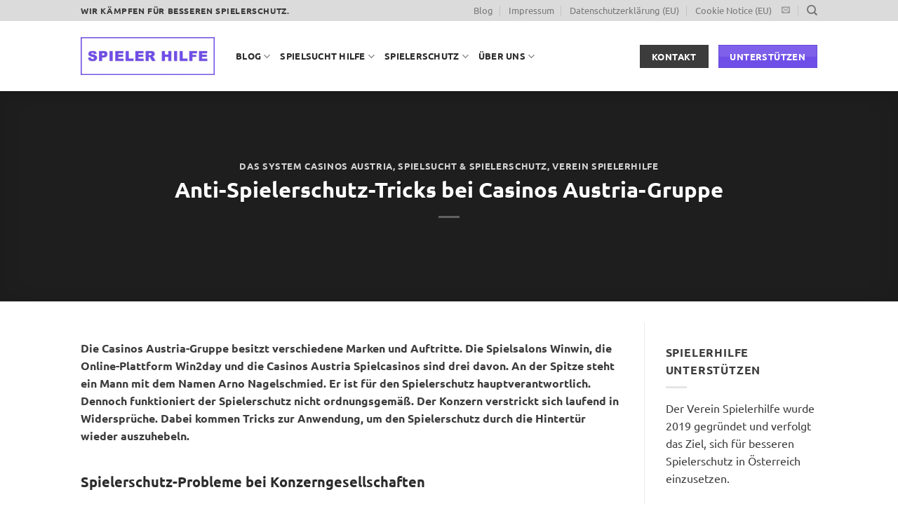

--- FILE ---
content_type: text/html; charset=UTF-8
request_url: https://www.spielerhilfe.at/anti-spielerschutz-tricks-bei-casinos-austria-gruppe/
body_size: 29472
content:
<!DOCTYPE html>
<html lang="de" class="loading-site no-js">
<head><meta charset="UTF-8" /><script>if(navigator.userAgent.match(/MSIE|Internet Explorer/i)||navigator.userAgent.match(/Trident\/7\..*?rv:11/i)){var href=document.location.href;if(!href.match(/[?&]nowprocket/)){if(href.indexOf("?")==-1){if(href.indexOf("#")==-1){document.location.href=href+"?nowprocket=1"}else{document.location.href=href.replace("#","?nowprocket=1#")}}else{if(href.indexOf("#")==-1){document.location.href=href+"&nowprocket=1"}else{document.location.href=href.replace("#","&nowprocket=1#")}}}}</script><script>class RocketLazyLoadScripts{constructor(){this.triggerEvents=["keydown","mousedown","mousemove","touchmove","touchstart","touchend","wheel"],this.userEventHandler=this._triggerListener.bind(this),this.touchStartHandler=this._onTouchStart.bind(this),this.touchMoveHandler=this._onTouchMove.bind(this),this.touchEndHandler=this._onTouchEnd.bind(this),this.clickHandler=this._onClick.bind(this),this.interceptedClicks=[],window.addEventListener("pageshow",(e=>{this.persisted=e.persisted})),window.addEventListener("DOMContentLoaded",(()=>{this._preconnect3rdParties()})),this.delayedScripts={normal:[],async:[],defer:[]},this.allJQueries=[]}_addUserInteractionListener(e){document.hidden?e._triggerListener():(this.triggerEvents.forEach((t=>window.addEventListener(t,e.userEventHandler,{passive:!0}))),window.addEventListener("touchstart",e.touchStartHandler,{passive:!0}),window.addEventListener("mousedown",e.touchStartHandler),document.addEventListener("visibilitychange",e.userEventHandler))}_removeUserInteractionListener(){this.triggerEvents.forEach((e=>window.removeEventListener(e,this.userEventHandler,{passive:!0}))),document.removeEventListener("visibilitychange",this.userEventHandler)}_onTouchStart(e){"HTML"!==e.target.tagName&&(window.addEventListener("touchend",this.touchEndHandler),window.addEventListener("mouseup",this.touchEndHandler),window.addEventListener("touchmove",this.touchMoveHandler,{passive:!0}),window.addEventListener("mousemove",this.touchMoveHandler),e.target.addEventListener("click",this.clickHandler),this._renameDOMAttribute(e.target,"onclick","rocket-onclick"))}_onTouchMove(e){window.removeEventListener("touchend",this.touchEndHandler),window.removeEventListener("mouseup",this.touchEndHandler),window.removeEventListener("touchmove",this.touchMoveHandler,{passive:!0}),window.removeEventListener("mousemove",this.touchMoveHandler),e.target.removeEventListener("click",this.clickHandler),this._renameDOMAttribute(e.target,"rocket-onclick","onclick")}_onTouchEnd(e){window.removeEventListener("touchend",this.touchEndHandler),window.removeEventListener("mouseup",this.touchEndHandler),window.removeEventListener("touchmove",this.touchMoveHandler,{passive:!0}),window.removeEventListener("mousemove",this.touchMoveHandler)}_onClick(e){e.target.removeEventListener("click",this.clickHandler),this._renameDOMAttribute(e.target,"rocket-onclick","onclick"),this.interceptedClicks.push(e),e.preventDefault(),e.stopPropagation(),e.stopImmediatePropagation()}_replayClicks(){window.removeEventListener("touchstart",this.touchStartHandler,{passive:!0}),window.removeEventListener("mousedown",this.touchStartHandler),this.interceptedClicks.forEach((e=>{e.target.dispatchEvent(new MouseEvent("click",{view:e.view,bubbles:!0,cancelable:!0}))}))}_renameDOMAttribute(e,t,n){e.hasAttribute&&e.hasAttribute(t)&&(event.target.setAttribute(n,event.target.getAttribute(t)),event.target.removeAttribute(t))}_triggerListener(){this._removeUserInteractionListener(this),"loading"===document.readyState?document.addEventListener("DOMContentLoaded",this._loadEverythingNow.bind(this)):this._loadEverythingNow()}_preconnect3rdParties(){let e=[];document.querySelectorAll("script[type=rocketlazyloadscript]").forEach((t=>{if(t.hasAttribute("src")){const n=new URL(t.src).origin;n!==location.origin&&e.push({src:n,crossOrigin:t.crossOrigin||"module"===t.getAttribute("data-rocket-type")})}})),e=[...new Map(e.map((e=>[JSON.stringify(e),e]))).values()],this._batchInjectResourceHints(e,"preconnect")}async _loadEverythingNow(){this.lastBreath=Date.now(),this._delayEventListeners(),this._delayJQueryReady(this),this._handleDocumentWrite(),this._registerAllDelayedScripts(),this._preloadAllScripts(),await this._loadScriptsFromList(this.delayedScripts.normal),await this._loadScriptsFromList(this.delayedScripts.defer),await this._loadScriptsFromList(this.delayedScripts.async);try{await this._triggerDOMContentLoaded(),await this._triggerWindowLoad()}catch(e){}window.dispatchEvent(new Event("rocket-allScriptsLoaded")),this._replayClicks()}_registerAllDelayedScripts(){document.querySelectorAll("script[type=rocketlazyloadscript]").forEach((e=>{e.hasAttribute("src")?e.hasAttribute("async")&&!1!==e.async?this.delayedScripts.async.push(e):e.hasAttribute("defer")&&!1!==e.defer||"module"===e.getAttribute("data-rocket-type")?this.delayedScripts.defer.push(e):this.delayedScripts.normal.push(e):this.delayedScripts.normal.push(e)}))}async _transformScript(e){return await this._littleBreath(),new Promise((t=>{const n=document.createElement("script");[...e.attributes].forEach((e=>{let t=e.nodeName;"type"!==t&&("data-rocket-type"===t&&(t="type"),n.setAttribute(t,e.nodeValue))})),e.hasAttribute("src")?(n.addEventListener("load",t),n.addEventListener("error",t)):(n.text=e.text,t());try{e.parentNode.replaceChild(n,e)}catch(e){t()}}))}async _loadScriptsFromList(e){const t=e.shift();return t?(await this._transformScript(t),this._loadScriptsFromList(e)):Promise.resolve()}_preloadAllScripts(){this._batchInjectResourceHints([...this.delayedScripts.normal,...this.delayedScripts.defer,...this.delayedScripts.async],"preload")}_batchInjectResourceHints(e,t){var n=document.createDocumentFragment();e.forEach((e=>{if(e.src){const i=document.createElement("link");i.href=e.src,i.rel=t,"preconnect"!==t&&(i.as="script"),e.getAttribute&&"module"===e.getAttribute("data-rocket-type")&&(i.crossOrigin=!0),e.crossOrigin&&(i.crossOrigin=e.crossOrigin),n.appendChild(i)}})),document.head.appendChild(n)}_delayEventListeners(){let e={};function t(t,n){!function(t){function n(n){return e[t].eventsToRewrite.indexOf(n)>=0?"rocket-"+n:n}e[t]||(e[t]={originalFunctions:{add:t.addEventListener,remove:t.removeEventListener},eventsToRewrite:[]},t.addEventListener=function(){arguments[0]=n(arguments[0]),e[t].originalFunctions.add.apply(t,arguments)},t.removeEventListener=function(){arguments[0]=n(arguments[0]),e[t].originalFunctions.remove.apply(t,arguments)})}(t),e[t].eventsToRewrite.push(n)}function n(e,t){let n=e[t];Object.defineProperty(e,t,{get:()=>n||function(){},set(i){e["rocket"+t]=n=i}})}t(document,"DOMContentLoaded"),t(window,"DOMContentLoaded"),t(window,"load"),t(window,"pageshow"),t(document,"readystatechange"),n(document,"onreadystatechange"),n(window,"onload"),n(window,"onpageshow")}_delayJQueryReady(e){let t=window.jQuery;Object.defineProperty(window,"jQuery",{get:()=>t,set(n){if(n&&n.fn&&!e.allJQueries.includes(n)){n.fn.ready=n.fn.init.prototype.ready=function(t){e.domReadyFired?t.bind(document)(n):document.addEventListener("rocket-DOMContentLoaded",(()=>t.bind(document)(n)))};const t=n.fn.on;n.fn.on=n.fn.init.prototype.on=function(){if(this[0]===window){function e(e){return e.split(" ").map((e=>"load"===e||0===e.indexOf("load.")?"rocket-jquery-load":e)).join(" ")}"string"==typeof arguments[0]||arguments[0]instanceof String?arguments[0]=e(arguments[0]):"object"==typeof arguments[0]&&Object.keys(arguments[0]).forEach((t=>{delete Object.assign(arguments[0],{[e(t)]:arguments[0][t]})[t]}))}return t.apply(this,arguments),this},e.allJQueries.push(n)}t=n}})}async _triggerDOMContentLoaded(){this.domReadyFired=!0,await this._littleBreath(),document.dispatchEvent(new Event("rocket-DOMContentLoaded")),await this._littleBreath(),window.dispatchEvent(new Event("rocket-DOMContentLoaded")),await this._littleBreath(),document.dispatchEvent(new Event("rocket-readystatechange")),await this._littleBreath(),document.rocketonreadystatechange&&document.rocketonreadystatechange()}async _triggerWindowLoad(){await this._littleBreath(),window.dispatchEvent(new Event("rocket-load")),await this._littleBreath(),window.rocketonload&&window.rocketonload(),await this._littleBreath(),this.allJQueries.forEach((e=>e(window).trigger("rocket-jquery-load"))),await this._littleBreath();const e=new Event("rocket-pageshow");e.persisted=this.persisted,window.dispatchEvent(e),await this._littleBreath(),window.rocketonpageshow&&window.rocketonpageshow({persisted:this.persisted})}_handleDocumentWrite(){const e=new Map;document.write=document.writeln=function(t){const n=document.currentScript,i=document.createRange(),r=n.parentElement;let o=e.get(n);void 0===o&&(o=n.nextSibling,e.set(n,o));const s=document.createDocumentFragment();i.setStart(s,0),s.appendChild(i.createContextualFragment(t)),r.insertBefore(s,o)}}async _littleBreath(){Date.now()-this.lastBreath>45&&(await this._requestAnimFrame(),this.lastBreath=Date.now())}async _requestAnimFrame(){return document.hidden?new Promise((e=>setTimeout(e))):new Promise((e=>requestAnimationFrame(e)))}static run(){const e=new RocketLazyLoadScripts;e._addUserInteractionListener(e)}}RocketLazyLoadScripts.run();</script>
	
	<link rel="profile" href="https://gmpg.org/xfn/11" />
	<link rel="pingback" href="https://www.spielerhilfe.at/xmlrpc.php" />

					<script type="rocketlazyloadscript">document.documentElement.className = document.documentElement.className + ' yes-js js_active js'</script>
			<script type="rocketlazyloadscript">(function(html){html.className = html.className.replace(/\bno-js\b/,'js')})(document.documentElement);</script>
<title>Anti-Spielerschutz-Tricks bei Casinos Austria-Gruppe &#8211; Spielerhilfe</title>
<meta name='robots' content='max-image-preview:large' />
	<style>img:is([sizes="auto" i], [sizes^="auto," i]) { contain-intrinsic-size: 3000px 1500px }</style>
	
<!-- Google Tag Manager by PYS -->
    <script type="rocketlazyloadscript" data-cfasync="false" data-pagespeed-no-defer>
	    window.dataLayerPYS = window.dataLayerPYS || [];
	</script>
<!-- End Google Tag Manager by PYS -->
<!-- Google Tag Manager by PYS -->
<script type="rocketlazyloadscript" data-cfasync="false" data-pagespeed-no-defer>
	var pys_datalayer_name = "dataLayer";
	window.dataLayerPYS = window.dataLayerPYS || [];</script> 
<!-- End Google Tag Manager by PYS --><link rel="preload" href="https://www.spielerhilfe.at/wp-content/plugins/rate-my-post/public/css/fonts/ratemypost.ttf" type="font/ttf" as="font" crossorigin="anonymous"><meta name="viewport" content="width=device-width, initial-scale=1" /><script type="rocketlazyloadscript" data-rocket-type='application/javascript'  id='pys-version-script'>console.log('PixelYourSite Free version 10.0.3.1');</script>
<link rel='prefetch' href='https://www.spielerhilfe.at/wp-content/themes/flatsome/assets/js/flatsome.js?ver=e1ad26bd5672989785e1' />
<link rel='prefetch' href='https://www.spielerhilfe.at/wp-content/themes/flatsome/assets/js/chunk.slider.js?ver=3.19.8' />
<link rel='prefetch' href='https://www.spielerhilfe.at/wp-content/themes/flatsome/assets/js/chunk.popups.js?ver=3.19.8' />
<link rel='prefetch' href='https://www.spielerhilfe.at/wp-content/themes/flatsome/assets/js/chunk.tooltips.js?ver=3.19.8' />
<link rel='prefetch' href='https://www.spielerhilfe.at/wp-content/themes/flatsome/assets/js/woocommerce.js?ver=dd6035ce106022a74757' />
<link rel="alternate" type="application/rss+xml" title="Spielerhilfe &raquo; Feed" href="https://www.spielerhilfe.at/feed/" />
<link rel="alternate" type="application/rss+xml" title="Spielerhilfe &raquo; Kommentar-Feed" href="https://www.spielerhilfe.at/comments/feed/" />
<style id='wp-emoji-styles-inline-css' type='text/css'>

	img.wp-smiley, img.emoji {
		display: inline !important;
		border: none !important;
		box-shadow: none !important;
		height: 1em !important;
		width: 1em !important;
		margin: 0 0.07em !important;
		vertical-align: -0.1em !important;
		background: none !important;
		padding: 0 !important;
	}
</style>
<style id='wp-block-library-inline-css' type='text/css'>
:root{--wp-admin-theme-color:#007cba;--wp-admin-theme-color--rgb:0,124,186;--wp-admin-theme-color-darker-10:#006ba1;--wp-admin-theme-color-darker-10--rgb:0,107,161;--wp-admin-theme-color-darker-20:#005a87;--wp-admin-theme-color-darker-20--rgb:0,90,135;--wp-admin-border-width-focus:2px;--wp-block-synced-color:#7a00df;--wp-block-synced-color--rgb:122,0,223;--wp-bound-block-color:var(--wp-block-synced-color)}@media (min-resolution:192dpi){:root{--wp-admin-border-width-focus:1.5px}}.wp-element-button{cursor:pointer}:root{--wp--preset--font-size--normal:16px;--wp--preset--font-size--huge:42px}:root .has-very-light-gray-background-color{background-color:#eee}:root .has-very-dark-gray-background-color{background-color:#313131}:root .has-very-light-gray-color{color:#eee}:root .has-very-dark-gray-color{color:#313131}:root .has-vivid-green-cyan-to-vivid-cyan-blue-gradient-background{background:linear-gradient(135deg,#00d084,#0693e3)}:root .has-purple-crush-gradient-background{background:linear-gradient(135deg,#34e2e4,#4721fb 50%,#ab1dfe)}:root .has-hazy-dawn-gradient-background{background:linear-gradient(135deg,#faaca8,#dad0ec)}:root .has-subdued-olive-gradient-background{background:linear-gradient(135deg,#fafae1,#67a671)}:root .has-atomic-cream-gradient-background{background:linear-gradient(135deg,#fdd79a,#004a59)}:root .has-nightshade-gradient-background{background:linear-gradient(135deg,#330968,#31cdcf)}:root .has-midnight-gradient-background{background:linear-gradient(135deg,#020381,#2874fc)}.has-regular-font-size{font-size:1em}.has-larger-font-size{font-size:2.625em}.has-normal-font-size{font-size:var(--wp--preset--font-size--normal)}.has-huge-font-size{font-size:var(--wp--preset--font-size--huge)}.has-text-align-center{text-align:center}.has-text-align-left{text-align:left}.has-text-align-right{text-align:right}#end-resizable-editor-section{display:none}.aligncenter{clear:both}.items-justified-left{justify-content:flex-start}.items-justified-center{justify-content:center}.items-justified-right{justify-content:flex-end}.items-justified-space-between{justify-content:space-between}.screen-reader-text{border:0;clip:rect(1px,1px,1px,1px);clip-path:inset(50%);height:1px;margin:-1px;overflow:hidden;padding:0;position:absolute;width:1px;word-wrap:normal!important}.screen-reader-text:focus{background-color:#ddd;clip:auto!important;clip-path:none;color:#444;display:block;font-size:1em;height:auto;left:5px;line-height:normal;padding:15px 23px 14px;text-decoration:none;top:5px;width:auto;z-index:100000}html :where(.has-border-color){border-style:solid}html :where([style*=border-top-color]){border-top-style:solid}html :where([style*=border-right-color]){border-right-style:solid}html :where([style*=border-bottom-color]){border-bottom-style:solid}html :where([style*=border-left-color]){border-left-style:solid}html :where([style*=border-width]){border-style:solid}html :where([style*=border-top-width]){border-top-style:solid}html :where([style*=border-right-width]){border-right-style:solid}html :where([style*=border-bottom-width]){border-bottom-style:solid}html :where([style*=border-left-width]){border-left-style:solid}html :where(img[class*=wp-image-]){height:auto;max-width:100%}:where(figure){margin:0 0 1em}html :where(.is-position-sticky){--wp-admin--admin-bar--position-offset:var(--wp-admin--admin-bar--height,0px)}@media screen and (max-width:600px){html :where(.is-position-sticky){--wp-admin--admin-bar--position-offset:0px}}
</style>
<link data-minify="1" rel='stylesheet' id='rate-my-post-css' href='https://www.spielerhilfe.at/wp-content/cache/min/1/wp-content/plugins/rate-my-post/public/css/rate-my-post.min.css?ver=1736517303' type='text/css' media='all' />
<link data-minify="1" rel='stylesheet' id='contact-form-7-css' href='https://www.spielerhilfe.at/wp-content/cache/min/1/wp-content/plugins/contact-form-7/includes/css/styles.css?ver=1736517303' type='text/css' media='all' />
<style id='woocommerce-inline-inline-css' type='text/css'>
.woocommerce form .form-row .required { visibility: visible; }
</style>
<link rel='stylesheet' id='cmplz-general-css' href='https://www.spielerhilfe.at/wp-content/plugins/complianz-gdpr-premium/assets/css/cookieblocker.min.css?ver=1706220716' type='text/css' media='all' />
<link data-minify="1" rel='stylesheet' id='flatsome-woocommerce-wishlist-css' href='https://www.spielerhilfe.at/wp-content/cache/min/1/wp-content/themes/flatsome/inc/integrations/wc-yith-wishlist/wishlist.css?ver=1736517303' type='text/css' media='all' />
<link data-minify="1" rel='stylesheet' id='flatsome-main-css' href='https://www.spielerhilfe.at/wp-content/cache/min/1/wp-content/themes/flatsome/assets/css/flatsome.css?ver=1736517304' type='text/css' media='all' />
<style id='flatsome-main-inline-css' type='text/css'>
@font-face {
				font-family: "fl-icons";
				font-display: block;
				src: url(https://www.spielerhilfe.at/wp-content/themes/flatsome/assets/css/icons/fl-icons.eot?v=3.19.8);
				src:
					url(https://www.spielerhilfe.at/wp-content/themes/flatsome/assets/css/icons/fl-icons.eot#iefix?v=3.19.8) format("embedded-opentype"),
					url(https://www.spielerhilfe.at/wp-content/themes/flatsome/assets/css/icons/fl-icons.woff2?v=3.19.8) format("woff2"),
					url(https://www.spielerhilfe.at/wp-content/themes/flatsome/assets/css/icons/fl-icons.ttf?v=3.19.8) format("truetype"),
					url(https://www.spielerhilfe.at/wp-content/themes/flatsome/assets/css/icons/fl-icons.woff?v=3.19.8) format("woff"),
					url(https://www.spielerhilfe.at/wp-content/themes/flatsome/assets/css/icons/fl-icons.svg?v=3.19.8#fl-icons) format("svg");
			}
</style>
<link data-minify="1" rel='stylesheet' id='flatsome-shop-css' href='https://www.spielerhilfe.at/wp-content/cache/min/1/wp-content/themes/flatsome/assets/css/flatsome-shop.css?ver=1736517304' type='text/css' media='all' />
<link rel='stylesheet' id='flatsome-style-css' href='https://www.spielerhilfe.at/wp-content/themes/flatsome-child/style.css?ver=3.0' type='text/css' media='all' />
<script type="rocketlazyloadscript" data-rocket-type="text/javascript">
            window._nslDOMReady = function (callback) {
                if ( document.readyState === "complete" || document.readyState === "interactive" ) {
                    callback();
                } else {
                    document.addEventListener( "DOMContentLoaded", callback );
                }
            };
            </script><script type="rocketlazyloadscript" data-rocket-type="text/javascript" src="https://www.spielerhilfe.at/wp-includes/js/jquery/jquery.min.js?ver=3.7.1" id="jquery-core-js"></script>
<script type="rocketlazyloadscript" data-rocket-type="text/javascript" src="https://www.spielerhilfe.at/wp-includes/js/jquery/jquery-migrate.min.js?ver=3.4.1" id="jquery-migrate-js"></script>
<script type="rocketlazyloadscript" data-rocket-type="text/javascript" src="https://www.spielerhilfe.at/wp-content/plugins/woocommerce/assets/js/jquery-blockui/jquery.blockUI.min.js?ver=2.7.0-wc.9.5.2" id="jquery-blockui-js" data-wp-strategy="defer"></script>
<script type="text/javascript" id="wc-add-to-cart-js-extra">
/* <![CDATA[ */
var wc_add_to_cart_params = {"ajax_url":"\/wp-admin\/admin-ajax.php","wc_ajax_url":"\/?wc-ajax=%%endpoint%%","i18n_view_cart":"Warenkorb anzeigen","cart_url":"https:\/\/www.spielerhilfe.at","is_cart":"","cart_redirect_after_add":"no"};
/* ]]> */
</script>
<script type="rocketlazyloadscript" data-rocket-type="text/javascript" src="https://www.spielerhilfe.at/wp-content/plugins/woocommerce/assets/js/frontend/add-to-cart.min.js?ver=9.5.2" id="wc-add-to-cart-js" defer="defer" data-wp-strategy="defer"></script>
<script type="rocketlazyloadscript" data-rocket-type="text/javascript" src="https://www.spielerhilfe.at/wp-content/plugins/woocommerce/assets/js/js-cookie/js.cookie.min.js?ver=2.1.4-wc.9.5.2" id="js-cookie-js" data-wp-strategy="defer"></script>
<script data-service="facebook" data-category="marketing" type="text/plain" data-cmplz-src="https://www.spielerhilfe.at/wp-content/plugins/pixelyoursite/dist/scripts/jquery.bind-first-0.2.3.min.js?ver=6.7.4" id="jquery-bind-first-js"></script>
<script data-service="facebook" data-category="marketing" type="text/plain" data-cmplz-src="https://www.spielerhilfe.at/wp-content/plugins/pixelyoursite/dist/scripts/js.cookie-2.1.3.min.js?ver=2.1.3" id="js-cookie-pys-js"></script>
<script data-service="facebook" data-category="marketing" type="text/plain" data-cmplz-src="https://www.spielerhilfe.at/wp-content/plugins/pixelyoursite/dist/scripts/tld.min.js?ver=2.3.1" id="js-tld-js"></script>
<script data-service="facebook" data-category="marketing" type="text/plain" id="pys-js-extra">
/* <![CDATA[ */
var pysOptions = {"staticEvents":[],"dynamicEvents":{"automatic_event_form":{"ga":{"delay":0,"type":"dyn","name":"Form","trackingIds":["G-2X1XKWBVB4"],"eventID":"1a85b11e-e689-4ff4-b457-f6693147ee2e","params":{"page_title":"Anti-Spielerschutz-Tricks bei Casinos Austria-Gruppe","post_type":"post","post_id":4670,"plugin":"PixelYourSite","user_role":"guest","event_url":"www.spielerhilfe.at\/anti-spielerschutz-tricks-bei-casinos-austria-gruppe\/"},"e_id":"automatic_event_form","ids":[],"hasTimeWindow":false,"timeWindow":0,"pixelIds":[],"woo_order":"","edd_order":""}},"automatic_event_download":{"ga":{"delay":0,"type":"dyn","name":"Download","extensions":["","doc","exe","js","pdf","ppt","tgz","zip","xls"],"trackingIds":["G-2X1XKWBVB4"],"eventID":"9a7ab6e5-667c-4b9e-985a-6af3f8fa72d5","params":{"page_title":"Anti-Spielerschutz-Tricks bei Casinos Austria-Gruppe","post_type":"post","post_id":4670,"plugin":"PixelYourSite","user_role":"guest","event_url":"www.spielerhilfe.at\/anti-spielerschutz-tricks-bei-casinos-austria-gruppe\/"},"e_id":"automatic_event_download","ids":[],"hasTimeWindow":false,"timeWindow":0,"pixelIds":[],"woo_order":"","edd_order":""}},"automatic_event_comment":{"ga":{"delay":0,"type":"dyn","name":"Comment","trackingIds":["G-2X1XKWBVB4"],"eventID":"a454dbce-d7c8-45fc-82f8-eff3e774ffdd","params":{"page_title":"Anti-Spielerschutz-Tricks bei Casinos Austria-Gruppe","post_type":"post","post_id":4670,"plugin":"PixelYourSite","user_role":"guest","event_url":"www.spielerhilfe.at\/anti-spielerschutz-tricks-bei-casinos-austria-gruppe\/"},"e_id":"automatic_event_comment","ids":[],"hasTimeWindow":false,"timeWindow":0,"pixelIds":[],"woo_order":"","edd_order":""}}},"triggerEvents":[],"triggerEventTypes":[],"ga":{"trackingIds":["G-2X1XKWBVB4"],"commentEventEnabled":true,"downloadEnabled":true,"formEventEnabled":true,"crossDomainEnabled":false,"crossDomainAcceptIncoming":false,"crossDomainDomains":[],"isDebugEnabled":[],"serverContainerUrls":{"G-2X1XKWBVB4":{"enable_server_container":"","server_container_url":"","transport_url":""}},"additionalConfig":{"G-2X1XKWBVB4":{"first_party_collection":true}},"disableAdvertisingFeatures":false,"disableAdvertisingPersonalization":false,"wooVariableAsSimple":true,"custom_page_view_event":false},"debug":"","siteUrl":"https:\/\/www.spielerhilfe.at","ajaxUrl":"https:\/\/www.spielerhilfe.at\/wp-admin\/admin-ajax.php","ajax_event":"a1987fdd65","enable_remove_download_url_param":"1","cookie_duration":"7","last_visit_duration":"60","enable_success_send_form":"","ajaxForServerEvent":"1","ajaxForServerStaticEvent":"1","send_external_id":"1","external_id_expire":"180","track_cookie_for_subdomains":"1","google_consent_mode":"1","gdpr":{"ajax_enabled":false,"all_disabled_by_api":false,"facebook_disabled_by_api":false,"analytics_disabled_by_api":false,"google_ads_disabled_by_api":false,"pinterest_disabled_by_api":false,"bing_disabled_by_api":false,"externalID_disabled_by_api":false,"facebook_prior_consent_enabled":true,"analytics_prior_consent_enabled":true,"google_ads_prior_consent_enabled":null,"pinterest_prior_consent_enabled":true,"bing_prior_consent_enabled":true,"cookiebot_integration_enabled":false,"cookiebot_facebook_consent_category":"marketing","cookiebot_analytics_consent_category":"statistics","cookiebot_tiktok_consent_category":"marketing","cookiebot_google_ads_consent_category":null,"cookiebot_pinterest_consent_category":"marketing","cookiebot_bing_consent_category":"marketing","consent_magic_integration_enabled":false,"real_cookie_banner_integration_enabled":false,"cookie_notice_integration_enabled":false,"cookie_law_info_integration_enabled":false,"analytics_storage":{"enabled":true,"value":"granted","filter":false},"ad_storage":{"enabled":true,"value":"granted","filter":false},"ad_user_data":{"enabled":true,"value":"granted","filter":false},"ad_personalization":{"enabled":true,"value":"granted","filter":false}},"cookie":{"disabled_all_cookie":false,"disabled_start_session_cookie":false,"disabled_advanced_form_data_cookie":false,"disabled_landing_page_cookie":false,"disabled_first_visit_cookie":false,"disabled_trafficsource_cookie":false,"disabled_utmTerms_cookie":false,"disabled_utmId_cookie":false},"tracking_analytics":{"TrafficSource":"direct","TrafficLanding":"undefined","TrafficUtms":[],"TrafficUtmsId":[]},"GATags":{"ga_datalayer_type":"default","ga_datalayer_name":"dataLayerPYS"},"woo":{"enabled":true,"enabled_save_data_to_orders":true,"addToCartOnButtonEnabled":true,"addToCartOnButtonValueEnabled":true,"addToCartOnButtonValueOption":"price","singleProductId":null,"removeFromCartSelector":"form.woocommerce-cart-form .remove","addToCartCatchMethod":"add_cart_hook","is_order_received_page":false,"containOrderId":false},"edd":{"enabled":false},"cache_bypass":"1763998424"};
/* ]]> */
</script>
<script data-service="facebook" data-category="marketing" type="text/plain" data-cmplz-src="https://www.spielerhilfe.at/wp-content/plugins/pixelyoursite/dist/scripts/public.js?ver=10.0.3.1" id="pys-js"></script>
<link rel="https://api.w.org/" href="https://www.spielerhilfe.at/wp-json/" /><link rel="alternate" title="JSON" type="application/json" href="https://www.spielerhilfe.at/wp-json/wp/v2/posts/4670" /><link rel="EditURI" type="application/rsd+xml" title="RSD" href="https://www.spielerhilfe.at/xmlrpc.php?rsd" />
<meta name="generator" content="WordPress 6.7.4" />
<meta name="generator" content="WooCommerce 9.5.2" />
<link rel="canonical" href="https://www.spielerhilfe.at/anti-spielerschutz-tricks-bei-casinos-austria-gruppe/" />
<link rel='shortlink' href='https://www.spielerhilfe.at/?p=4670' />
<link rel="alternate" title="oEmbed (JSON)" type="application/json+oembed" href="https://www.spielerhilfe.at/wp-json/oembed/1.0/embed?url=https%3A%2F%2Fwww.spielerhilfe.at%2Fanti-spielerschutz-tricks-bei-casinos-austria-gruppe%2F" />
<link rel="alternate" title="oEmbed (XML)" type="text/xml+oembed" href="https://www.spielerhilfe.at/wp-json/oembed/1.0/embed?url=https%3A%2F%2Fwww.spielerhilfe.at%2Fanti-spielerschutz-tricks-bei-casinos-austria-gruppe%2F&#038;format=xml" />
			<style>.cmplz-hidden {
					display: none !important;
				}</style><!-- Google tag (gtag.js) -->
<script type="text/plain" data-service="google-analytics" data-category="statistics" async data-cmplz-src="https://www.googletagmanager.com/gtag/js?id=UA-152726219-1&l=dataLayerPYS"></script>
<script type="rocketlazyloadscript">
  window.dataLayerPYS = window.dataLayerPYS || [];
  function gtag(){dataLayerPYS.push(arguments);}
  gtag('js', new Date());

  gtag('config', 'UA-152726219-1');
</script>

<!-- Leadinfo tracking code -->
<script type="rocketlazyloadscript">
(function(l,e,a,d,i,n,f,o){if(!l[i]){l.GlobalLeadinfoNamespace=l.GlobalLeadinfoNamespace||[];
l.GlobalLeadinfoNamespace.push(i);l[i]=function(){(l[i].q=l[i].q||[]).push(arguments)};l[i].t=l[i].t||n;
l[i].q=l[i].q||[];o=e.createElement(a);f=e.getElementsByTagName(a)[0];o.async=1;o.src=d;f.parentNode.insertBefore(o,f);}
}(window,document,"script","https://cdn.leadinfo.net/ping.js","leadinfo","LI-63D3E26D90904"));
</script>	<noscript><style>.woocommerce-product-gallery{ opacity: 1 !important; }</style></noscript>
	<style class='wp-fonts-local' type='text/css'>
@font-face{font-family:Inter;font-style:normal;font-weight:300 900;font-display:fallback;src:url('https://www.spielerhilfe.at/wp-content/plugins/woocommerce/assets/fonts/Inter-VariableFont_slnt,wght.woff2') format('woff2');font-stretch:normal;}
@font-face{font-family:Cardo;font-style:normal;font-weight:400;font-display:fallback;src:url('https://www.spielerhilfe.at/wp-content/plugins/woocommerce/assets/fonts/cardo_normal_400.woff2') format('woff2');}
</style>
<link rel="icon" href="https://www.spielerhilfe.at/wp-content/uploads/2020/11/cropped-spielerhilfe_favicon-32x32.png" sizes="32x32" />
<link rel="icon" href="https://www.spielerhilfe.at/wp-content/uploads/2020/11/cropped-spielerhilfe_favicon-192x192.png" sizes="192x192" />
<link rel="apple-touch-icon" href="https://www.spielerhilfe.at/wp-content/uploads/2020/11/cropped-spielerhilfe_favicon-180x180.png" />
<meta name="msapplication-TileImage" content="https://www.spielerhilfe.at/wp-content/uploads/2020/11/cropped-spielerhilfe_favicon-270x270.png" />
<style id="custom-css" type="text/css">:root {--primary-color: #3c3c3c;--fs-color-primary: #3c3c3c;--fs-color-secondary: #6f4ee8;--fs-color-success: #7a9c59;--fs-color-alert: #b20000;--fs-experimental-link-color: #5032bf;--fs-experimental-link-color-hover: #000000;}.tooltipster-base {--tooltip-color: #fff;--tooltip-bg-color: #000;}.off-canvas-right .mfp-content, .off-canvas-left .mfp-content {--drawer-width: 300px;}.off-canvas .mfp-content.off-canvas-cart {--drawer-width: 360px;}.header-main{height: 100px}#logo img{max-height: 100px}#logo{width:191px;}.stuck #logo img{padding:10px 0;}.header-bottom{min-height: 10px}.header-top{min-height: 30px}.transparent .header-main{height: 30px}.transparent #logo img{max-height: 30px}.has-transparent + .page-title:first-of-type,.has-transparent + #main > .page-title,.has-transparent + #main > div > .page-title,.has-transparent + #main .page-header-wrapper:first-of-type .page-title{padding-top: 60px;}.header.show-on-scroll,.stuck .header-main{height:95px!important}.stuck #logo img{max-height: 95px!important}.header-bg-color {background-color: rgba(255,255,255,0.9)}.header-bottom {background-color: #f1f1f1}.header-main .nav > li > a{line-height: 16px }.stuck .header-main .nav > li > a{line-height: 50px }@media (max-width: 549px) {.header-main{height: 84px}#logo img{max-height: 84px}}.nav-dropdown{font-size:100%}.header-top{background-color:#dbdbdb!important;}body{color: #3c3c3c}h1,h2,h3,h4,h5,h6,.heading-font{color: #2c2c2c;}body{font-size: 100%;}@media screen and (max-width: 549px){body{font-size: 100%;}}body{font-family: Ubuntu, sans-serif;}body {font-weight: 400;font-style: normal;}.nav > li > a {font-family: Ubuntu, sans-serif;}.mobile-sidebar-levels-2 .nav > li > ul > li > a {font-family: Ubuntu, sans-serif;}.nav > li > a,.mobile-sidebar-levels-2 .nav > li > ul > li > a {font-weight: 700;font-style: normal;}h1,h2,h3,h4,h5,h6,.heading-font, .off-canvas-center .nav-sidebar.nav-vertical > li > a{font-family: Ubuntu, sans-serif;}h1,h2,h3,h4,h5,h6,.heading-font,.banner h1,.banner h2 {font-weight: 700;font-style: normal;}.alt-font{font-family: "Dancing Script", sans-serif;}.alt-font {font-weight: 400!important;font-style: normal!important;}.header:not(.transparent) .header-nav-main.nav > li > a {color: #2b2b2b;}.widget:where(:not(.widget_shopping_cart)) a{color: #5032bf;}.widget:where(:not(.widget_shopping_cart)) a:hover{color: #000000;}.widget .tagcloud a:hover{border-color: #000000; background-color: #000000;}@media screen and (min-width: 550px){.products .box-vertical .box-image{min-width: 247px!important;width: 247px!important;}}.footer-2{background-color: #dbdbdb}.absolute-footer, html{background-color: #ffffff}.nav-vertical-fly-out > li + li {border-top-width: 1px; border-top-style: solid;}/* Custom CSS */.impr_image {width:180px;}.slider_nomargin {margin-top:-29px;}.tagcloud a:hover {color:#ffffff;}#main a {text-decoration:underline;}.col-inner a, .tagcloud a, .widget_recent_entries a {text-decoration:none !important;}blockquote {border-left: 4px solid #5032bf;font-style:normal;font-weight:bold;}.page-number, .button {text-decoration:none !important;}.section_glow {background-color:#f6f6f6 !important;} .cmplz-cookiebanner .cmplz-buttons .cmplz-btn {height:58px !important;}.label-new.menu-item > a:after{content:"Neu";}.label-hot.menu-item > a:after{content:"Hot";}.label-sale.menu-item > a:after{content:"Aktion";}.label-popular.menu-item > a:after{content:"Beliebt";}</style><style id="kirki-inline-styles">/* cyrillic-ext */
@font-face {
  font-family: 'Ubuntu';
  font-style: normal;
  font-weight: 400;
  font-display: swap;
  src: url(https://www.spielerhilfe.at/wp-content/fonts/ubuntu/4iCs6KVjbNBYlgoKcg72j00.woff2) format('woff2');
  unicode-range: U+0460-052F, U+1C80-1C8A, U+20B4, U+2DE0-2DFF, U+A640-A69F, U+FE2E-FE2F;
}
/* cyrillic */
@font-face {
  font-family: 'Ubuntu';
  font-style: normal;
  font-weight: 400;
  font-display: swap;
  src: url(https://www.spielerhilfe.at/wp-content/fonts/ubuntu/4iCs6KVjbNBYlgoKew72j00.woff2) format('woff2');
  unicode-range: U+0301, U+0400-045F, U+0490-0491, U+04B0-04B1, U+2116;
}
/* greek-ext */
@font-face {
  font-family: 'Ubuntu';
  font-style: normal;
  font-weight: 400;
  font-display: swap;
  src: url(https://www.spielerhilfe.at/wp-content/fonts/ubuntu/4iCs6KVjbNBYlgoKcw72j00.woff2) format('woff2');
  unicode-range: U+1F00-1FFF;
}
/* greek */
@font-face {
  font-family: 'Ubuntu';
  font-style: normal;
  font-weight: 400;
  font-display: swap;
  src: url(https://www.spielerhilfe.at/wp-content/fonts/ubuntu/4iCs6KVjbNBYlgoKfA72j00.woff2) format('woff2');
  unicode-range: U+0370-0377, U+037A-037F, U+0384-038A, U+038C, U+038E-03A1, U+03A3-03FF;
}
/* latin-ext */
@font-face {
  font-family: 'Ubuntu';
  font-style: normal;
  font-weight: 400;
  font-display: swap;
  src: url(https://www.spielerhilfe.at/wp-content/fonts/ubuntu/4iCs6KVjbNBYlgoKcQ72j00.woff2) format('woff2');
  unicode-range: U+0100-02BA, U+02BD-02C5, U+02C7-02CC, U+02CE-02D7, U+02DD-02FF, U+0304, U+0308, U+0329, U+1D00-1DBF, U+1E00-1E9F, U+1EF2-1EFF, U+2020, U+20A0-20AB, U+20AD-20C0, U+2113, U+2C60-2C7F, U+A720-A7FF;
}
/* latin */
@font-face {
  font-family: 'Ubuntu';
  font-style: normal;
  font-weight: 400;
  font-display: swap;
  src: url(https://www.spielerhilfe.at/wp-content/fonts/ubuntu/4iCs6KVjbNBYlgoKfw72.woff2) format('woff2');
  unicode-range: U+0000-00FF, U+0131, U+0152-0153, U+02BB-02BC, U+02C6, U+02DA, U+02DC, U+0304, U+0308, U+0329, U+2000-206F, U+20AC, U+2122, U+2191, U+2193, U+2212, U+2215, U+FEFF, U+FFFD;
}
/* cyrillic-ext */
@font-face {
  font-family: 'Ubuntu';
  font-style: normal;
  font-weight: 700;
  font-display: swap;
  src: url(https://www.spielerhilfe.at/wp-content/fonts/ubuntu/4iCv6KVjbNBYlgoCxCvjvWyNL4U.woff2) format('woff2');
  unicode-range: U+0460-052F, U+1C80-1C8A, U+20B4, U+2DE0-2DFF, U+A640-A69F, U+FE2E-FE2F;
}
/* cyrillic */
@font-face {
  font-family: 'Ubuntu';
  font-style: normal;
  font-weight: 700;
  font-display: swap;
  src: url(https://www.spielerhilfe.at/wp-content/fonts/ubuntu/4iCv6KVjbNBYlgoCxCvjtGyNL4U.woff2) format('woff2');
  unicode-range: U+0301, U+0400-045F, U+0490-0491, U+04B0-04B1, U+2116;
}
/* greek-ext */
@font-face {
  font-family: 'Ubuntu';
  font-style: normal;
  font-weight: 700;
  font-display: swap;
  src: url(https://www.spielerhilfe.at/wp-content/fonts/ubuntu/4iCv6KVjbNBYlgoCxCvjvGyNL4U.woff2) format('woff2');
  unicode-range: U+1F00-1FFF;
}
/* greek */
@font-face {
  font-family: 'Ubuntu';
  font-style: normal;
  font-weight: 700;
  font-display: swap;
  src: url(https://www.spielerhilfe.at/wp-content/fonts/ubuntu/4iCv6KVjbNBYlgoCxCvjs2yNL4U.woff2) format('woff2');
  unicode-range: U+0370-0377, U+037A-037F, U+0384-038A, U+038C, U+038E-03A1, U+03A3-03FF;
}
/* latin-ext */
@font-face {
  font-family: 'Ubuntu';
  font-style: normal;
  font-weight: 700;
  font-display: swap;
  src: url(https://www.spielerhilfe.at/wp-content/fonts/ubuntu/4iCv6KVjbNBYlgoCxCvjvmyNL4U.woff2) format('woff2');
  unicode-range: U+0100-02BA, U+02BD-02C5, U+02C7-02CC, U+02CE-02D7, U+02DD-02FF, U+0304, U+0308, U+0329, U+1D00-1DBF, U+1E00-1E9F, U+1EF2-1EFF, U+2020, U+20A0-20AB, U+20AD-20C0, U+2113, U+2C60-2C7F, U+A720-A7FF;
}
/* latin */
@font-face {
  font-family: 'Ubuntu';
  font-style: normal;
  font-weight: 700;
  font-display: swap;
  src: url(https://www.spielerhilfe.at/wp-content/fonts/ubuntu/4iCv6KVjbNBYlgoCxCvjsGyN.woff2) format('woff2');
  unicode-range: U+0000-00FF, U+0131, U+0152-0153, U+02BB-02BC, U+02C6, U+02DA, U+02DC, U+0304, U+0308, U+0329, U+2000-206F, U+20AC, U+2122, U+2191, U+2193, U+2212, U+2215, U+FEFF, U+FFFD;
}/* vietnamese */
@font-face {
  font-family: 'Dancing Script';
  font-style: normal;
  font-weight: 400;
  font-display: swap;
  src: url(https://www.spielerhilfe.at/wp-content/fonts/dancing-script/If2cXTr6YS-zF4S-kcSWSVi_sxjsohD9F50Ruu7BMSo3Rep8ltA.woff2) format('woff2');
  unicode-range: U+0102-0103, U+0110-0111, U+0128-0129, U+0168-0169, U+01A0-01A1, U+01AF-01B0, U+0300-0301, U+0303-0304, U+0308-0309, U+0323, U+0329, U+1EA0-1EF9, U+20AB;
}
/* latin-ext */
@font-face {
  font-family: 'Dancing Script';
  font-style: normal;
  font-weight: 400;
  font-display: swap;
  src: url(https://www.spielerhilfe.at/wp-content/fonts/dancing-script/If2cXTr6YS-zF4S-kcSWSVi_sxjsohD9F50Ruu7BMSo3ROp8ltA.woff2) format('woff2');
  unicode-range: U+0100-02BA, U+02BD-02C5, U+02C7-02CC, U+02CE-02D7, U+02DD-02FF, U+0304, U+0308, U+0329, U+1D00-1DBF, U+1E00-1E9F, U+1EF2-1EFF, U+2020, U+20A0-20AB, U+20AD-20C0, U+2113, U+2C60-2C7F, U+A720-A7FF;
}
/* latin */
@font-face {
  font-family: 'Dancing Script';
  font-style: normal;
  font-weight: 400;
  font-display: swap;
  src: url(https://www.spielerhilfe.at/wp-content/fonts/dancing-script/If2cXTr6YS-zF4S-kcSWSVi_sxjsohD9F50Ruu7BMSo3Sup8.woff2) format('woff2');
  unicode-range: U+0000-00FF, U+0131, U+0152-0153, U+02BB-02BC, U+02C6, U+02DA, U+02DC, U+0304, U+0308, U+0329, U+2000-206F, U+20AC, U+2122, U+2191, U+2193, U+2212, U+2215, U+FEFF, U+FFFD;
}</style></head>

<body data-rsssl=1 data-cmplz=1 class="post-template-default single single-post postid-4670 single-format-standard theme-flatsome woocommerce-no-js header-shadow lightbox nav-dropdown-has-arrow nav-dropdown-has-shadow nav-dropdown-has-border mobile-submenu-toggle">


<a class="skip-link screen-reader-text" href="#main">Zum Inhalt springen</a>

<div id="wrapper">

	
	<header id="header" class="header has-sticky sticky-fade">
		<div class="header-wrapper">
			<div id="top-bar" class="header-top hide-for-medium">
    <div class="flex-row container">
      <div class="flex-col hide-for-medium flex-left">
          <ul class="nav nav-left medium-nav-center nav-small  nav-divided">
              <li class="html custom html_topbar_left"><strong class="uppercase">Wir kämpfen für besseren Spielerschutz.</strong></li>          </ul>
      </div>

      <div class="flex-col hide-for-medium flex-center">
          <ul class="nav nav-center nav-small  nav-divided">
                        </ul>
      </div>

      <div class="flex-col hide-for-medium flex-right">
         <ul class="nav top-bar-nav nav-right nav-small  nav-divided">
              <li id="menu-item-262" class="menu-item menu-item-type-post_type menu-item-object-page current_page_parent menu-item-262 menu-item-design-default"><a href="https://www.spielerhilfe.at/blog/" class="nav-top-link">Blog</a></li>
<li id="menu-item-361" class="menu-item menu-item-type-post_type menu-item-object-page menu-item-361 menu-item-design-default"><a href="https://www.spielerhilfe.at/impressum/" class="nav-top-link">Impressum</a></li>
<li id="menu-item-1951" class="menu-item menu-item-type-post_type menu-item-object-page menu-item-privacy-policy menu-item-1951 menu-item-design-default"><a href="https://www.spielerhilfe.at/datenschutzerklaerung-eu/" class="nav-top-link">Datenschutzerklärung (EU)</a></li>
<li id="menu-item-1952" class="menu-item menu-item-type-post_type menu-item-object-page menu-item-1952 menu-item-design-default"><a href="https://www.spielerhilfe.at/cookie-notice-eu/" class="nav-top-link">Cookie Notice (EU)</a></li>
<li class="html header-social-icons ml-0">
	<div class="social-icons follow-icons" ><a href="mailto:hallo@spielerhilfe.at" data-label="E-mail" target="_blank" class="icon plain email tooltip" title="Sende uns eine E-Mail" aria-label="Sende uns eine E-Mail" rel="nofollow noopener" ><i class="icon-envelop" ></i></a></div></li>
<li class="header-search header-search-dropdown has-icon has-dropdown menu-item-has-children">
		<a href="#" aria-label="Suchen" class="is-small"><i class="icon-search" ></i></a>
		<ul class="nav-dropdown nav-dropdown-simple">
	 	<li class="header-search-form search-form html relative has-icon">
	<div class="header-search-form-wrapper">
		<div class="searchform-wrapper ux-search-box relative is-normal"><form role="search" method="get" class="searchform" action="https://www.spielerhilfe.at/">
	<div class="flex-row relative">
						<div class="flex-col flex-grow">
			<label class="screen-reader-text" for="woocommerce-product-search-field-0">Suche nach:</label>
			<input type="search" id="woocommerce-product-search-field-0" class="search-field mb-0" placeholder="Suchen&hellip;" value="" name="s" />
			<input type="hidden" name="post_type" value="product" />
					</div>
		<div class="flex-col">
			<button type="submit" value="Suchen" class="ux-search-submit submit-button secondary button  icon mb-0" aria-label="Übermitteln">
				<i class="icon-search" ></i>			</button>
		</div>
	</div>
	<div class="live-search-results text-left z-top"></div>
</form>
</div>	</div>
</li>
	</ul>
</li>
          </ul>
      </div>

      
    </div>
</div>
<div id="masthead" class="header-main ">
      <div class="header-inner flex-row container logo-left medium-logo-center" role="navigation">

          <!-- Logo -->
          <div id="logo" class="flex-col logo">
            
<!-- Header logo -->
<a href="https://www.spielerhilfe.at/" title="Spielerhilfe - Wir kämpfen für besseren Spielerschutz" rel="home">
		<img width="1000" height="283" src="https://www.spielerhilfe.at/wp-content/uploads/2020/11/logo_spielerhilfe_highres.jpg" class="header_logo header-logo" alt="Spielerhilfe"/><img  width="1000" height="283" src="https://www.spielerhilfe.at/wp-content/uploads/2020/11/logo_spielerhilfe_highres.jpg" class="header-logo-dark" alt="Spielerhilfe"/></a>
          </div>

          <!-- Mobile Left Elements -->
          <div class="flex-col show-for-medium flex-left">
            <ul class="mobile-nav nav nav-left ">
              <li class="nav-icon has-icon">
  <div class="header-button">		<a href="#" data-open="#main-menu" data-pos="center" data-bg="main-menu-overlay" data-color="" class="icon button round is-outline is-small" aria-label="Menü" aria-controls="main-menu" aria-expanded="false">

		  <i class="icon-menu" ></i>
		  		</a>
	 </div> </li>
            </ul>
          </div>

          <!-- Left Elements -->
          <div class="flex-col hide-for-medium flex-left
            flex-grow">
            <ul class="header-nav header-nav-main nav nav-left  nav-line-bottom nav-uppercase" >
              <li id="menu-item-256" class="menu-item menu-item-type-post_type menu-item-object-page current_page_parent menu-item-has-children menu-item-256 menu-item-design-default has-dropdown"><a href="https://www.spielerhilfe.at/blog/" class="nav-top-link" aria-expanded="false" aria-haspopup="menu">Blog<i class="icon-angle-down" ></i></a>
<ul class="sub-menu nav-dropdown nav-dropdown-simple">
	<li id="menu-item-633" class="menu-item menu-item-type-custom menu-item-object-custom menu-item-633"><a href="/blog">Alle Artikel</a></li>
	<li id="menu-item-846" class="menu-item menu-item-type-taxonomy menu-item-object-category current-post-ancestor current-menu-parent current-post-parent menu-item-846 active"><a href="https://www.spielerhilfe.at/thema/spielsucht-spielerschutz/">Spielsucht &amp; Spielerschutz</a></li>
	<li id="menu-item-630" class="menu-item menu-item-type-taxonomy menu-item-object-category menu-item-630"><a href="https://www.spielerhilfe.at/thema/casinos-austria-manipuliertes-gluecksspiel/">Casinos Austria manipuliertes Glücksspiel</a></li>
	<li id="menu-item-844" class="menu-item menu-item-type-taxonomy menu-item-object-category current-post-ancestor current-menu-parent current-post-parent menu-item-844 active"><a href="https://www.spielerhilfe.at/thema/das-system-casinos-austria/">Das System Casinos Austria</a></li>
	<li id="menu-item-845" class="menu-item menu-item-type-taxonomy menu-item-object-category menu-item-845"><a href="https://www.spielerhilfe.at/thema/spielerklagen/">Spielerklagen</a></li>
	<li id="menu-item-636" class="menu-item menu-item-type-taxonomy menu-item-object-category menu-item-636"><a href="https://www.spielerhilfe.at/thema/illegales-online-gluecksspiel/">Illegales Online-Glücksspiel</a></li>
	<li id="menu-item-847" class="menu-item menu-item-type-taxonomy menu-item-object-category current-post-ancestor current-menu-parent current-post-parent menu-item-847 active"><a href="https://www.spielerhilfe.at/thema/verein-spielerhilfe/">Verein Spielerhilfe</a></li>
</ul>
</li>
<li id="menu-item-444" class="menu-item menu-item-type-custom menu-item-object-custom menu-item-has-children menu-item-444 menu-item-design-default has-dropdown"><a href="#" class="nav-top-link" aria-expanded="false" aria-haspopup="menu">Spielsucht Hilfe<i class="icon-angle-down" ></i></a>
<ul class="sub-menu nav-dropdown nav-dropdown-simple">
	<li id="menu-item-461" class="menu-item menu-item-type-post_type menu-item-object-page menu-item-461"><a href="https://www.spielerhilfe.at/spielsucht-erkennen/">Spielsucht erkennen</a></li>
	<li id="menu-item-458" class="menu-item menu-item-type-post_type menu-item-object-page menu-item-458"><a href="https://www.spielerhilfe.at/hilfe-fuer-angehoerige-von-spielsuechtigen/">Hilfe für Angehörige von Spielsüchtigen</a></li>
	<li id="menu-item-2202" class="menu-item menu-item-type-post_type menu-item-object-post menu-item-2202"><a href="https://www.spielerhilfe.at/selbstsperre-so-funktioniert-die-sperre-fuer-gluecksspiel/">Glücksspiel-Selbstsperre aktivieren</a></li>
	<li id="menu-item-457" class="menu-item menu-item-type-post_type menu-item-object-page menu-item-457"><a href="https://www.spielerhilfe.at/beratungsstellen-bei-spielsucht/">Beratungsstellen bei Spielsucht</a></li>
	<li id="menu-item-460" class="menu-item menu-item-type-post_type menu-item-object-page menu-item-460"><a href="https://www.spielerhilfe.at/rechtsanwaelte-fuer-casino-klage-bei-spielverlusten-spielerklage/">Rechtsanwälte für Casino Klage bei Spielverlusten, Spielerklage</a></li>
</ul>
</li>
<li id="menu-item-442" class="menu-item menu-item-type-custom menu-item-object-custom menu-item-has-children menu-item-442 menu-item-design-default has-dropdown"><a href="#" class="nav-top-link" aria-expanded="false" aria-haspopup="menu">Spielerschutz<i class="icon-angle-down" ></i></a>
<ul class="sub-menu nav-dropdown nav-dropdown-simple">
	<li id="menu-item-443" class="menu-item menu-item-type-post_type menu-item-object-page menu-item-443"><a href="https://www.spielerhilfe.at/spielerschutz/">Spielerschutz in Österreich</a></li>
	<li id="menu-item-356" class="menu-item menu-item-type-post_type menu-item-object-page menu-item-356"><a href="https://www.spielerhilfe.at/unsere-position/">Unsere Position</a></li>
</ul>
</li>
<li id="menu-item-466" class="menu-item menu-item-type-custom menu-item-object-custom menu-item-has-children menu-item-466 menu-item-design-default has-dropdown"><a href="#" class="nav-top-link" aria-expanded="false" aria-haspopup="menu">Über uns<i class="icon-angle-down" ></i></a>
<ul class="sub-menu nav-dropdown nav-dropdown-simple">
	<li id="menu-item-463" class="menu-item menu-item-type-post_type menu-item-object-page menu-item-463"><a href="https://www.spielerhilfe.at/ueber-uns/">Über den Verein Spielerhilfe</a></li>
	<li id="menu-item-464" class="menu-item menu-item-type-post_type menu-item-object-page menu-item-464"><a href="https://www.spielerhilfe.at/unsere-position/">Unsere Position</a></li>
</ul>
</li>
            </ul>
          </div>

          <!-- Right Elements -->
          <div class="flex-col hide-for-medium flex-right">
            <ul class="header-nav header-nav-main nav nav-right  nav-line-bottom nav-uppercase">
              <li class="html header-button-1">
	<div class="header-button">
		<a href="/kontakt" class="button primary"  >
		<span>Kontakt</span>
	</a>
	</div>
</li>
<li class="html header-button-2">
	<div class="header-button">
		<a href="/spielerhilfe-unterstuetzen-spende" class="button secondary is-gloss"  >
		<span>Unterstützen</span>
	</a>
	</div>
</li>
            </ul>
          </div>

          <!-- Mobile Right Elements -->
          <div class="flex-col show-for-medium flex-right">
            <ul class="mobile-nav nav nav-right ">
                          </ul>
          </div>

      </div>

      </div>

<div class="header-bg-container fill"><div class="header-bg-image fill"></div><div class="header-bg-color fill"></div></div>		</div>
	</header>

	  <div class="page-title blog-featured-title featured-title no-overflow">

  	<div class="page-title-bg fill">
  		  		<div class="title-bg fill bg-fill bg-top" style="background-image: url('https://www.spielerhilfe.at/wp-content/uploads/2023/05/spielerschutz_tricks_casinos_austria.jpg');" data-parallax-fade="true" data-parallax="-2" data-parallax-background data-parallax-container=".page-title"></div>
  		  		<div class="title-overlay fill" style="background-color: rgba(0,0,0,.5)"></div>
  	</div>

  	<div class="page-title-inner container  flex-row  dark is-large" style="min-height: 300px">
  	 	<div class="flex-col flex-center text-center">
  			<h6 class="entry-category is-xsmall"><a href="https://www.spielerhilfe.at/thema/das-system-casinos-austria/" rel="category tag">Das System Casinos Austria</a>, <a href="https://www.spielerhilfe.at/thema/spielsucht-spielerschutz/" rel="category tag">Spielsucht &amp; Spielerschutz</a>, <a href="https://www.spielerhilfe.at/thema/verein-spielerhilfe/" rel="category tag">Verein Spielerhilfe</a></h6><h1 class="entry-title">Anti-Spielerschutz-Tricks bei Casinos Austria-Gruppe</h1><div class="entry-divider is-divider small"></div>
  	 	</div>
  	</div>
  </div>

	<main id="main" class="">

<div id="content" class="blog-wrapper blog-single page-wrapper">
	

<div class="row row-large row-divided ">

	<div class="large-9 col">
		


<article id="post-4670" class="post-4670 post type-post status-publish format-standard has-post-thumbnail hentry category-das-system-casinos-austria category-spielsucht-spielerschutz category-verein-spielerhilfe tag-casinos-austria tag-finanzministerium tag-gluecksspiel tag-gluecksspielgesetz tag-oesterreichische-lotterien tag-politik tag-spielerhilfe tag-spielerschutz tag-spielsucht tag-winwin">
	<div class="article-inner ">
				<div class="entry-content single-page">

	<p><strong>Die Casinos Austria-Gruppe besitzt verschiedene Marken und Auftritte. Die Spielsalons Winwin, die Online-Plattform Win2day und die Casinos Austria Spielcasinos sind drei davon. An der Spitze steht ein Mann mit dem Namen Arno Nagelschmied. Er ist für den Spielerschutz hauptverantwortlich. Dennoch funktioniert der Spielerschutz nicht ordnungsgemäß. Der Konzern verstrickt sich laufend in Widersprüche. Dabei kommen Tricks zur Anwendung, um den Spielerschutz durch die Hintertür wieder auszuhebeln.<br /></strong></p>
<div class="is-divider divider clearfix" style="height:0px;"></div>

<h3>Spielerschutz-Probleme bei Konzerngesellschaften</h3>
<p>Bei den Gesellschaften von Winwin, Win2day und Casinos Austria gibt es jeweils eigene Spielerschutz-Mitarbeiter, die in der Zentrale in Wien das Spielverhalten der Gäste analysieren. Bei entsprechenden Auffälligkeiten kommt es in weiterer Folge zu Bonitätsabfragen, Informations- und Beratungsgesprächen mit den Gästen und möglicherweise sogar zu einer Besuchsbeschränkung oder Sperre des Gastes. Bei einer Auffälligkeit kann es sich beispielsweise um eine hohe Anzahl von Besuchen, einer sehr langen Spielzeit oder große Verlusten handeln.</p>
<p>Die Spielerhilfe deckte in der Vergangenheit bereits auf, dass es die Casinos-Gruppe beim Spielerschutz nicht ganz so ernst nimmt. Bei gesetzten Besuchsbeschränkungen etwa wurden Umgehungsstrategien bekannt (&#8222;Geschenkte Vorgriffe&#8220;), das Weiterspielen trotz ausgeschöpfter Limits <a href="https://www.spielerhilfe.at/winwin-chats-wie-die-lotterien-den-spielerschutz-umgehen/">mit einer fremden Karte bei Winwin</a> oder das problemlose Ausweichen der Spieler auf andere Konzerngesellschaften.</p>
<div class="is-divider divider clearfix" style="height:0px;"></div>

<h3>Weiterspielen bei anderen Gesellschaften trotz Auffälligkeiten</h3>
<p>Besonders häufig hörte die Spielerhilfe bereits, dass Spieler, die bei einer Konzerngesellschaft auffällig und beschränkt wurden, problemlos und ohne Limits bei anderen Gesellschaften des gleichen Konzerns weiterspielen konnten. Und das, obwohl an der Spitze im Bereich Spielerschutz der Leiter Arno Nagelschmied einen vollumfänglichen Zugriff auf alle Daten der Spieler der einzelnen Gesellschaften besitzt. Er sieht auffällige Spieler und kann überprüfen, ob diese auch in anderen Gesellschaften Kunden sind, um entsprechende Maßnahmen zu ergreifen. Dies geschieht laut vorliegenden Informationen jedoch nicht.</p>
<p>Auf profil-Anfrage reagierte die Casinos-Gruppe im November 2019 und teilte mit, dass ein Austausch dieser Informationen zwischen den einzelnen Konzerngesellschaften aufgrund von Datenschutz und Spielgeheimnis nicht möglich seien, da es sich um verschiedene Konzessionsnehmer handelt. Das Finanzministerium sagte gegenüber der Spielerhilfe ebenso, dass der Datenschutz und das Spielgeheimnis genau das verhindern soll.</p>
<div class="is-divider divider clearfix" style="height:0px;"></div>

<p><iframe data-placeholder-image="https://www.spielerhilfe.at/wp-content/uploads/complianz/placeholders/vimeo830133489-1674814696-a55374c7f0ffd64c42bea7aec771580572772ba1e4807ffabd7621ba4fcbdad2-d_295x166?region=us" data-category="statistics" data-service="vimeo" class="cmplz-placeholder-element cmplz-iframe cmplz-iframe-styles cmplz-video " data-cmplz-target="src" data-src-cmplz="https://player.vimeo.com/video/830133489?h=3e90955b63"  src="about:blank"  allow="autoplay; fullscreen; picture-in-picture" allowfullscreen="" width="100%" height="450" frameborder="0"></iframe></p>
<div class="is-divider divider clearfix" style="height:0px;"></div>

<h3>Regelmäßige Joure-Fix Meetings</h3>
<p>Wie ein Whistleblower gegenüber der Spielerhilfe verrät, gibt es innerhalb des Konzerns regelmäßige übergreifende Besprechungen problematischer Spieler. So etwa wird geschaut, ob auffällige Spieler auch in anderen Gesellschaften spielen. Der übergreifende Spielerschutz-Leiter Nagelschmied weiß über diese Vorgänge Bescheid. Nur beim Spielerschutz findet dies eben keine Anwendung. Ein gesperrter Spieler bei den Casinos Austria kann problemlos bei Winwin oder Win2day weiterspielen. Denn diese Gesellschaften wissen angeblich nichts über sein problematisches Verhalten.</p>
<p>Mit sehendem Auge tun die Mitarbeiter der einzelnen Gesellschaften also so, als würden sie nichts vom Spielproblem des Gastes, der bereits bei anderen Gesellschaften innerhalb des Konzerns auffällig wurde, wissen, so ein Whistleblower gegenüber der Spielerhilfe.</p>
<div class="is-divider divider clearfix" style="height:0px;"></div>

<h3>Durchgängiges Problem</h3>
<p>Der Konzern könnte also bereits auffällig gewordene Spieler sehr effizient schützen, tut dies aber wohl aufgrund Profit-Interessen nicht. Bei den laufend bekanntwerdenden Lücken im Spielerschutz handelt es sich aus Sicht der Spielerhilfe um eine Systematik, um den eigenen Umsatz fließen zu lassen. Auf Kosten der spielsüchtigen Gäste. Der Konzern versucht laufend zu behaupten, dass der eigene Spielerschütz äußerst effizient sei. Der Casinos-Generaldirektor Erwin van Lambaart erklärte erst kürzlich auf einer Firmenveranstaltung, dass 99% aller Gäste Unterhaltungsgäste seien, nur knapp 1% ein Problem mit dem Spielen haben. Und er keinesfalls ein Geschäft mit spielsüchtigen Gästen machen möchte. <strong>&#8222;Dabei handle es sich ganz klar um eine Vernebelungs- und Greenwashing-Taktik. Diese Zahlen und Aussagen entsprechen ganz einfach nicht der Wahrheit.&#8220;, so die Spielerhilfe.<br /></strong></p>
<p>Bei der Datenschutzbehörde ist aufgrund der beschriebenen Thematik beim Datenaustausch innerhalb des Konzerns aktuell ein Verfahren anhängig, welches noch läuft. Es bleibt abzuwarten, was im Rahmen des Verfahrens noch an Informationen bekannt werden. Die Spielerhilfe versuchte vielfach, die Casinos Austria zu oben genannten Themen um Stellungnahme zu bitten. Der Generaldirektor Erwin van Lambaart reagierte auf keine einzige Nachricht der Spielerhilfe. Auch mit dem Spielerschutz-Leiter Nagelschmied versuchte man, ein Gespräch zu führen. <strong>Vergeblich: Nagelschmied hat die Nummer gleich nach Erhalt und Lesen der WhatsApp blockiert.</strong></p>
<div class="is-divider divider clearfix" style="height:0px;"></div>

<p><iframe data-placeholder-image="https://www.spielerhilfe.at/wp-content/uploads/complianz/placeholders/vimeo830120207-1674810371-34da0f71db69264c607de882ea52309bb513f22f7d19ee2a748ea95392679dfa-d_295x166?region=us" data-category="statistics" data-service="vimeo" class="cmplz-placeholder-element cmplz-iframe cmplz-iframe-styles cmplz-video " data-cmplz-target="src" data-src-cmplz="https://player.vimeo.com/video/830120207?h=fab72338fa"  src="about:blank"  allow="autoplay; fullscreen; picture-in-picture" allowfullscreen="" width="100%" height="450" frameborder="0"></iframe></p><!-- FeedbackWP Plugin --><div  class="rmp-widgets-container rmp-wp-plugin rmp-main-container js-rmp-widgets-container js-rmp-widgets-container--4670 "  data-post-id="4670">    <!-- Rating widget -->  <div class="rmp-rating-widget js-rmp-rating-widget">          <p class="rmp-heading rmp-heading--title">        Wie interessant war dieser Beitrag?      </p>              <p class="rmp-heading rmp-heading--subtitle">        Klicke auf die Sterne um zu bewerten      </p>        <div class="rmp-rating-widget__icons">      <ul class="rmp-rating-widget__icons-list js-rmp-rating-icons-list">                  <li class="rmp-rating-widget__icons-list__icon js-rmp-rating-item" data-descriptive-rating="Überhaupt nicht interessant" data-value="1">            <i class="js-rmp-rating-icon rmp-icon rmp-icon--ratings rmp-icon--star rmp-icon--full-highlight"></i>          </li>                  <li class="rmp-rating-widget__icons-list__icon js-rmp-rating-item" data-descriptive-rating="Etwas interessant" data-value="2">            <i class="js-rmp-rating-icon rmp-icon rmp-icon--ratings rmp-icon--star rmp-icon--full-highlight"></i>          </li>                  <li class="rmp-rating-widget__icons-list__icon js-rmp-rating-item" data-descriptive-rating="Interessant" data-value="3">            <i class="js-rmp-rating-icon rmp-icon rmp-icon--ratings rmp-icon--star rmp-icon--full-highlight"></i>          </li>                  <li class="rmp-rating-widget__icons-list__icon js-rmp-rating-item" data-descriptive-rating="Ziemlich interessant" data-value="4">            <i class="js-rmp-rating-icon rmp-icon rmp-icon--ratings rmp-icon--star rmp-icon--full-highlight"></i>          </li>                  <li class="rmp-rating-widget__icons-list__icon js-rmp-rating-item" data-descriptive-rating="Sehr interessant" data-value="5">            <i class="js-rmp-rating-icon rmp-icon rmp-icon--ratings rmp-icon--star "></i>          </li>              </ul>    </div>    <p class="rmp-rating-widget__hover-text js-rmp-hover-text"></p>    <button class="rmp-rating-widget__submit-btn rmp-btn js-submit-rating-btn">      Bewertung Abschicken    </button>    <p class="rmp-rating-widget__results js-rmp-results ">      Durchschnittliche Bewertung <span class="rmp-rating-widget__results__rating js-rmp-avg-rating">4.1</span> / 5. Anzahl Bewertungen: <span class="rmp-rating-widget__results__votes js-rmp-vote-count">13</span>    </p>    <p class="rmp-rating-widget__not-rated js-rmp-not-rated rmp-rating-widget__not-rated--hidden">      Bisher keine Bewertungen.    </p>    <p class="rmp-rating-widget__msg js-rmp-msg"></p>  </div>  <!--Structured data -->  <script type="application/ld+json">{  "@context": "http://schema.org",  "@type": "Product",  "aggregateRating": {    "@type": "AggregateRating",    "bestRating": "5",    "ratingCount": "13",    "ratingValue": "4.1"  },  "image": "https://www.spielerhilfe.at/wp-content/uploads/2023/05/spielerschutz_tricks_casinos_austria.jpg",  "name": "Anti-Spielerschutz-Tricks bei Casinos Austria-Gruppe",  "description": "Anti-Spielerschutz-Tricks bei Casinos Austria-Gruppe"}</script>        <!-- Feedback widget -->    <div class="rmp-feedback-widget js-rmp-feedback-widget">  <p class="rmp-heading rmp-heading--title">    Es tut uns leid, dass der Beitrag für dich nicht hilfreich war  </p>  <p class="rmp-heading rmp-heading--subtitle">    Lasse uns diesen Beitrag verbessern  </p>    <div class="rmp-feedback-widget__container">    <p class="rmp-feedback-widget__text">      Wie können wir diesen Beitrag verbessern?    </p>    <textarea class="rmp-feedback-widget__input js-rmp-feedback-input" rows="5" id="feedback-text"></textarea>    <button type="button" class="rmp-feedback-widget__btn rmp-btn rmp-btn--large js-rmp-feedback-button">      Feedback absenden    </button>    <div class="rmp-feedback-widget__loader js-rmp-feedback-loader">      <div></div><div></div><div></div>    </div>    <p class="rmp-feedback-widget__msg js-rmp-feedback-msg"></p>  </div>  </div>    </div>
	
	<div class="blog-share text-center"><div class="is-divider medium"></div><div class="social-icons share-icons share-row relative" ><a href="whatsapp://send?text=Anti-Spielerschutz-Tricks%20bei%20Casinos%20Austria-Gruppe - https://www.spielerhilfe.at/anti-spielerschutz-tricks-bei-casinos-austria-gruppe/" data-action="share/whatsapp/share" class="icon primary button round tooltip whatsapp show-for-medium" title="Auf WhatsApp teilen" aria-label="Auf WhatsApp teilen" ><i class="icon-whatsapp" ></i></a><a href="https://www.facebook.com/sharer.php?u=https://www.spielerhilfe.at/anti-spielerschutz-tricks-bei-casinos-austria-gruppe/" data-label="Facebook" onclick="window.open(this.href,this.title,'width=500,height=500,top=300px,left=300px'); return false;" target="_blank" class="icon primary button round tooltip facebook" title="Auf Facebook teilen" aria-label="Auf Facebook teilen" rel="noopener nofollow" ><i class="icon-facebook" ></i></a><a href="https://twitter.com/share?url=https://www.spielerhilfe.at/anti-spielerschutz-tricks-bei-casinos-austria-gruppe/" onclick="window.open(this.href,this.title,'width=500,height=500,top=300px,left=300px'); return false;" target="_blank" class="icon primary button round tooltip twitter" title="Auf Twitter teilen" aria-label="Auf Twitter teilen" rel="noopener nofollow" ><i class="icon-twitter" ></i></a><a href="mailto:?subject=Anti-Spielerschutz-Tricks%20bei%20Casinos%20Austria-Gruppe&body=Schau%20dir%20das%20an%3A%20https%3A%2F%2Fwww.spielerhilfe.at%2Fanti-spielerschutz-tricks-bei-casinos-austria-gruppe%2F" class="icon primary button round tooltip email" title="E-mail an einen Freund senden" aria-label="E-mail an einen Freund senden" rel="nofollow" ><i class="icon-envelop" ></i></a><a href="https://www.linkedin.com/shareArticle?mini=true&url=https://www.spielerhilfe.at/anti-spielerschutz-tricks-bei-casinos-austria-gruppe/&title=Anti-Spielerschutz-Tricks%20bei%20Casinos%20Austria-Gruppe" onclick="window.open(this.href,this.title,'width=500,height=500,top=300px,left=300px'); return false;" target="_blank" class="icon primary button round tooltip linkedin" title="Auf LinkedIn teilen" aria-label="Auf LinkedIn teilen" rel="noopener nofollow" ><i class="icon-linkedin" ></i></a></div></div></div>

	<footer class="entry-meta text-left">
		Dieser Eintrag wurde in <a href="https://www.spielerhilfe.at/thema/das-system-casinos-austria/" rel="category tag">Das System Casinos Austria</a>, <a href="https://www.spielerhilfe.at/thema/spielsucht-spielerschutz/" rel="category tag">Spielsucht &amp; Spielerschutz</a>, <a href="https://www.spielerhilfe.at/thema/verein-spielerhilfe/" rel="category tag">Verein Spielerhilfe</a> gepostet und markiert <a href="https://www.spielerhilfe.at/schlagwort/casinos-austria/" rel="tag">Casinos Austria</a>, <a href="https://www.spielerhilfe.at/schlagwort/finanzministerium/" rel="tag">Finanzministerium</a>, <a href="https://www.spielerhilfe.at/schlagwort/gluecksspiel/" rel="tag">Glücksspiel</a>, <a href="https://www.spielerhilfe.at/schlagwort/gluecksspielgesetz/" rel="tag">Glücksspielgesetz</a>, <a href="https://www.spielerhilfe.at/schlagwort/oesterreichische-lotterien/" rel="tag">Österreichische Lotterien</a>, <a href="https://www.spielerhilfe.at/schlagwort/politik/" rel="tag">Politik</a>, <a href="https://www.spielerhilfe.at/schlagwort/spielerhilfe/" rel="tag">Spielerhilfe</a>, <a href="https://www.spielerhilfe.at/schlagwort/spielerschutz/" rel="tag">Spielerschutz</a>, <a href="https://www.spielerhilfe.at/schlagwort/spielsucht/" rel="tag">Spielsucht</a>, <a href="https://www.spielerhilfe.at/schlagwort/winwin/" rel="tag">Winwin</a>.	</footer>


	</div>
</article>




<div id="comments" class="comments-area">

	
	
	
	
</div>
	</div>
	<div class="post-sidebar large-3 col">
				<div id="secondary" class="widget-area " role="complementary">
		<aside id="text-13" class="widget widget_text"><span class="widget-title "><span>Spielerhilfe unterstützen</span></span><div class="is-divider small"></div>			<div class="textwidget"><p>Der Verein Spielerhilfe wurde 2019 gegründet und verfolgt das Ziel, sich für besseren Spielerschutz in Österreich einzusetzen.</p>
<p>Hier kannst du uns mit einer kleinen Spende helfen:</p>
<p><script type="rocketlazyloadscript" data-minify="1" data-rocket-type="text/javascript" src="https://www.spielerhilfe.at/wp-content/cache/min/1/1.0.0/button.prod.min.js?ver=1736517389" data-name="bmc-button" data-slug="sh.christoph" data-color="#FFDD00" data-emoji=""  data-font="Bree" data-text="Zahle Café" data-outline-color="#000000" data-font-color="#000000" data-coffee-color="#ffffff" ></script></p>
</div>
		</aside><aside id="tag_cloud-9" class="widget widget_tag_cloud"><span class="widget-title "><span>Schlagwörter</span></span><div class="is-divider small"></div><div class="tagcloud"><a href="https://www.spielerhilfe.at/schlagwort/admiral/" class="tag-cloud-link tag-link-99 tag-link-position-1" style="font-size: 13.218934911243pt;" aria-label="Admiral (12 Einträge)">Admiral</a>
<a href="https://www.spielerhilfe.at/schlagwort/allwyn/" class="tag-cloud-link tag-link-119 tag-link-position-2" style="font-size: 10.485207100592pt;" aria-label="Allwyn (5 Einträge)">Allwyn</a>
<a href="https://www.spielerhilfe.at/schlagwort/amatic/" class="tag-cloud-link tag-link-130 tag-link-position-3" style="font-size: 13.798816568047pt;" aria-label="Amatic (14 Einträge)">Amatic</a>
<a href="https://www.spielerhilfe.at/schlagwort/american-chance/" class="tag-cloud-link tag-link-116 tag-link-position-4" style="font-size: 11.479289940828pt;" aria-label="American Chance (7 Einträge)">American Chance</a>
<a href="https://www.spielerhilfe.at/schlagwort/anton-proksch-institut/" class="tag-cloud-link tag-link-102 tag-link-position-5" style="font-size: 8pt;" aria-label="Anton-Proksch-Institut (2 Einträge)">Anton-Proksch-Institut</a>
<a href="https://www.spielerhilfe.at/schlagwort/bettina-glatz-kremsner/" class="tag-cloud-link tag-link-74 tag-link-position-6" style="font-size: 16.781065088757pt;" aria-label="Bettina Glatz-Kremsner (34 Einträge)">Bettina Glatz-Kremsner</a>
<a href="https://www.spielerhilfe.at/schlagwort/casinos-austria/" class="tag-cloud-link tag-link-73 tag-link-position-7" style="font-size: 19.846153846154pt;" aria-label="Casinos Austria (81 Einträge)">Casinos Austria</a>
<a href="https://www.spielerhilfe.at/schlagwort/datenschutz/" class="tag-cloud-link tag-link-136 tag-link-position-8" style="font-size: 8.9940828402367pt;" aria-label="Datenschutz (3 Einträge)">Datenschutz</a>
<a href="https://www.spielerhilfe.at/schlagwort/erfolgsmeldungen/" class="tag-cloud-link tag-link-88 tag-link-position-9" style="font-size: 9.8224852071006pt;" aria-label="Erfolgsmeldungen (4 Einträge)">Erfolgsmeldungen</a>
<a href="https://www.spielerhilfe.at/schlagwort/erwin-van-lambaart/" class="tag-cloud-link tag-link-138 tag-link-position-10" style="font-size: 8.9940828402367pt;" aria-label="Erwin Van Lambaart (3 Einträge)">Erwin Van Lambaart</a>
<a href="https://www.spielerhilfe.at/schlagwort/fair-games/" class="tag-cloud-link tag-link-139 tag-link-position-11" style="font-size: 8.9940828402367pt;" aria-label="Fair Games (3 Einträge)">Fair Games</a>
<a href="https://www.spielerhilfe.at/schlagwort/finanzministerium/" class="tag-cloud-link tag-link-80 tag-link-position-12" style="font-size: 19.431952662722pt;" aria-label="Finanzministerium (72 Einträge)">Finanzministerium</a>
<a href="https://www.spielerhilfe.at/schlagwort/gernot-bluemel/" class="tag-cloud-link tag-link-85 tag-link-position-13" style="font-size: 12.639053254438pt;" aria-label="Gernot Blümel (10 Einträge)">Gernot Blümel</a>
<a href="https://www.spielerhilfe.at/schlagwort/gluecksspiel/" class="tag-cloud-link tag-link-72 tag-link-position-14" style="font-size: 22pt;" aria-label="Glücksspiel (148 Einträge)">Glücksspiel</a>
<a href="https://www.spielerhilfe.at/schlagwort/gluecksspielgesetz/" class="tag-cloud-link tag-link-79 tag-link-position-15" style="font-size: 19.846153846154pt;" aria-label="Glücksspielgesetz (80 Einträge)">Glücksspielgesetz</a>
<a href="https://www.spielerhilfe.at/schlagwort/herbert-beck/" class="tag-cloud-link tag-link-97 tag-link-position-16" style="font-size: 11.479289940828pt;" aria-label="Herbert Beck (7 Einträge)">Herbert Beck</a>
<a href="https://www.spielerhilfe.at/schlagwort/illegales-gluecksspiel/" class="tag-cloud-link tag-link-69 tag-link-position-17" style="font-size: 12.970414201183pt;" aria-label="Illegales Glücksspiel (11 Einträge)">Illegales Glücksspiel</a>
<a href="https://www.spielerhilfe.at/schlagwort/illegales-online-gluecksspiel/" class="tag-cloud-link tag-link-100 tag-link-position-18" style="font-size: 15.455621301775pt;" aria-label="illegales Online-Glücksspiel (23 Einträge)">illegales Online-Glücksspiel</a>
<a href="https://www.spielerhilfe.at/schlagwort/leitbetriebe-austria/" class="tag-cloud-link tag-link-107 tag-link-position-19" style="font-size: 8.9940828402367pt;" aria-label="Leitbetriebe Austria (3 Einträge)">Leitbetriebe Austria</a>
<a href="https://www.spielerhilfe.at/schlagwort/manipuliertes-gluecksspiel/" class="tag-cloud-link tag-link-81 tag-link-position-20" style="font-size: 13.96449704142pt;" aria-label="Manipuliertes Glücksspiel (15 Einträge)">Manipuliertes Glücksspiel</a>
<a href="https://www.spielerhilfe.at/schlagwort/mysino/" class="tag-cloud-link tag-link-131 tag-link-position-21" style="font-size: 11.89349112426pt;" aria-label="MySino (8 Einträge)">MySino</a>
<a href="https://www.spielerhilfe.at/schlagwort/novomatic/" class="tag-cloud-link tag-link-98 tag-link-position-22" style="font-size: 13.96449704142pt;" aria-label="Novomatic (15 Einträge)">Novomatic</a>
<a href="https://www.spielerhilfe.at/schlagwort/online-gluecksspiel/" class="tag-cloud-link tag-link-106 tag-link-position-23" style="font-size: 11.89349112426pt;" aria-label="Online-Glücksspiel (8 Einträge)">Online-Glücksspiel</a>
<a href="https://www.spielerhilfe.at/schlagwort/ovwg/" class="tag-cloud-link tag-link-77 tag-link-position-24" style="font-size: 12.307692307692pt;" aria-label="OVWG (9 Einträge)">OVWG</a>
<a href="https://www.spielerhilfe.at/schlagwort/palasino/" class="tag-cloud-link tag-link-122 tag-link-position-25" style="font-size: 9.8224852071006pt;" aria-label="Palasino (4 Einträge)">Palasino</a>
<a href="https://www.spielerhilfe.at/schlagwort/panther-gaming/" class="tag-cloud-link tag-link-134 tag-link-position-26" style="font-size: 12.639053254438pt;" aria-label="Panther Gaming (10 Einträge)">Panther Gaming</a>
<a href="https://www.spielerhilfe.at/schlagwort/play-win/" class="tag-cloud-link tag-link-132 tag-link-position-27" style="font-size: 8.9940828402367pt;" aria-label="Play &amp; Win (3 Einträge)">Play &amp; Win</a>
<a href="https://www.spielerhilfe.at/schlagwort/politik/" class="tag-cloud-link tag-link-76 tag-link-position-28" style="font-size: 19.183431952663pt;" aria-label="Politik (67 Einträge)">Politik</a>
<a href="https://www.spielerhilfe.at/schlagwort/pressekonferenz/" class="tag-cloud-link tag-link-129 tag-link-position-29" style="font-size: 9.8224852071006pt;" aria-label="Pressekonferenz (4 Einträge)">Pressekonferenz</a>
<a href="https://www.spielerhilfe.at/schlagwort/roland-mader/" class="tag-cloud-link tag-link-103 tag-link-position-30" style="font-size: 8pt;" aria-label="Roland Mader (2 Einträge)">Roland Mader</a>
<a href="https://www.spielerhilfe.at/schlagwort/sazka-gruppe/" class="tag-cloud-link tag-link-108 tag-link-position-31" style="font-size: 11.89349112426pt;" aria-label="Sazka Gruppe (8 Einträge)">Sazka Gruppe</a>
<a href="https://www.spielerhilfe.at/schlagwort/spielerhilfe/" class="tag-cloud-link tag-link-101 tag-link-position-32" style="font-size: 21.254437869822pt;" aria-label="Spielerhilfe (118 Einträge)">Spielerhilfe</a>
<a href="https://www.spielerhilfe.at/schlagwort/spielerhilfe-tv/" class="tag-cloud-link tag-link-82 tag-link-position-33" style="font-size: 12.307692307692pt;" aria-label="Spielerhilfe TV (9 Einträge)">Spielerhilfe TV</a>
<a href="https://www.spielerhilfe.at/schlagwort/spielerklage/" class="tag-cloud-link tag-link-105 tag-link-position-34" style="font-size: 12.307692307692pt;" aria-label="Spielerklage (9 Einträge)">Spielerklage</a>
<a href="https://www.spielerhilfe.at/schlagwort/spielerschutz/" class="tag-cloud-link tag-link-75 tag-link-position-35" style="font-size: 21.917159763314pt;" aria-label="Spielerschutz (144 Einträge)">Spielerschutz</a>
<a href="https://www.spielerhilfe.at/schlagwort/spielsucht/" class="tag-cloud-link tag-link-84 tag-link-position-36" style="font-size: 21.751479289941pt;" aria-label="Spielsucht (137 Einträge)">Spielsucht</a>
<a href="https://www.spielerhilfe.at/schlagwort/tipp3/" class="tag-cloud-link tag-link-120 tag-link-position-37" style="font-size: 9.8224852071006pt;" aria-label="Tipp3 (4 Einträge)">Tipp3</a>
<a href="https://www.spielerhilfe.at/schlagwort/tschechien/" class="tag-cloud-link tag-link-110 tag-link-position-38" style="font-size: 11.89349112426pt;" aria-label="Tschechien (8 Einträge)">Tschechien</a>
<a href="https://www.spielerhilfe.at/schlagwort/wettpunkt/" class="tag-cloud-link tag-link-133 tag-link-position-39" style="font-size: 8.9940828402367pt;" aria-label="Wettpunkt (3 Einträge)">Wettpunkt</a>
<a href="https://www.spielerhilfe.at/schlagwort/win2day/" class="tag-cloud-link tag-link-96 tag-link-position-40" style="font-size: 16.94674556213pt;" aria-label="win2day (35 Einträge)">win2day</a>
<a href="https://www.spielerhilfe.at/schlagwort/winwin/" class="tag-cloud-link tag-link-78 tag-link-position-41" style="font-size: 17.692307692308pt;" aria-label="Winwin (44 Einträge)">Winwin</a>
<a href="https://www.spielerhilfe.at/schlagwort/zackzack/" class="tag-cloud-link tag-link-104 tag-link-position-42" style="font-size: 8.9940828402367pt;" aria-label="ZackZack (3 Einträge)">ZackZack</a>
<a href="https://www.spielerhilfe.at/schlagwort/zentrale-sperrdatenbank/" class="tag-cloud-link tag-link-83 tag-link-position-43" style="font-size: 11.479289940828pt;" aria-label="Zentrale Sperrdatenbank (7 Einträge)">Zentrale Sperrdatenbank</a>
<a href="https://www.spielerhilfe.at/schlagwort/oebag/" class="tag-cloud-link tag-link-94 tag-link-position-44" style="font-size: 12.307692307692pt;" aria-label="ÖBAG (9 Einträge)">ÖBAG</a>
<a href="https://www.spielerhilfe.at/schlagwort/oesterreichische-lotterien/" class="tag-cloud-link tag-link-95 tag-link-position-45" style="font-size: 19.431952662722pt;" aria-label="Österreichische Lotterien (71 Einträge)">Österreichische Lotterien</a></div>
</aside>
		<aside id="recent-posts-9" class="widget widget_recent_entries">
		<span class="widget-title "><span>Neueste Beiträge</span></span><div class="is-divider small"></div>
		<ul>
											<li>
					<a href="https://www.spielerhilfe.at/werbung-fuer-illegales-online-gluecksspiel-im-kurier/">Werbung für illegales Online-Glücksspiel im Kurier</a>
									</li>
											<li>
					<a href="https://www.spielerhilfe.at/wie-die-casinos-austria-ihr-gluecksspiel-manipulieren/">Wie die Casinos Austria ihr Glücksspiel manipulieren</a>
									</li>
											<li>
					<a href="https://www.spielerhilfe.at/wie-bwin-seine-spieler-mit-sofortzahlungen-abfertigt/">Wie bwin seine Spieler mit Sofortzahlungen abfertigt</a>
									</li>
											<li>
					<a href="https://www.spielerhilfe.at/prozess-gegen-palasino-zwielichtige-methoden/">Prozess gegen Palasino &#8211; Zwielichtige Methoden</a>
									</li>
											<li>
					<a href="https://www.spielerhilfe.at/fragwuerdige-online-casino-geschaefte-der-lotterien/">Fragwürdige Online-Casino-Geschäfte der Lotterien</a>
									</li>
					</ul>

		</aside></div>
			</div>
</div>

</div>


</main>

<footer id="footer" class="footer-wrapper">

	
<!-- FOOTER 1 -->

<!-- FOOTER 2 -->
<div class="footer-widgets footer footer-2 ">
		<div class="row large-columns-4 mb-0">
	   		
		<div id="block_widget-2" class="col pb-0 widget block_widget">
		<span class="widget-title">Über die Spielerhilfe</span><div class="is-divider small"></div>
		<p>Der Verein Spielerhilfe wurde 2019 gegründet und verfolgt das Ziel, sich für besseren Spielerschutz in Österreich einzusetzen. Neben der Beratung für Hilfesuchende betreiben wir mediale Aufklärung im Bereich Spielerschutz und Glücksspiel.</p>
<div class="social-icons follow-icons" ><a href="mailto:hallo@spielerhilfe.at" data-label="E-mail" target="_blank" class="icon button circle is-outline email tooltip" title="Sende uns eine E-Mail" aria-label="Sende uns eine E-Mail" rel="nofollow noopener" ><i class="icon-envelop" ></i></a></div>
		</div>
				<div id="flatsome_recent_posts-18" class="col pb-0 widget flatsome_recent_posts">		<span class="widget-title">Aktuelles</span><div class="is-divider small"></div>		<ul>		
		
		<li class="recent-blog-posts-li">
			<div class="flex-row recent-blog-posts align-top pt-half pb-half">
				<div class="flex-col mr-half">
					<div class="badge post-date  badge-square">
							<div class="badge-inner bg-fill" style="background: url(https://www.spielerhilfe.at/wp-content/uploads/2024/01/kurier_werbung_illegales_online_gluecksspiel-280x280.jpg); border:0;">
                                							</div>
					</div>
				</div>
				<div class="flex-col flex-grow">
					  <a href="https://www.spielerhilfe.at/werbung-fuer-illegales-online-gluecksspiel-im-kurier/" title="Werbung für illegales Online-Glücksspiel im Kurier">Werbung für illegales Online-Glücksspiel im Kurier</a>
				   	  <span class="post_comments op-7 block is-xsmall"><span>Kommentare deaktiviert<span class="screen-reader-text"> für Werbung für illegales Online-Glücksspiel im Kurier</span></span></span>
				</div>
			</div>
		</li>
		
		
		<li class="recent-blog-posts-li">
			<div class="flex-row recent-blog-posts align-top pt-half pb-half">
				<div class="flex-col mr-half">
					<div class="badge post-date  badge-square">
							<div class="badge-inner bg-fill" style="background: url(https://www.spielerhilfe.at/wp-content/uploads/2024/01/casinos_austria_manipulation-280x280.jpg); border:0;">
                                							</div>
					</div>
				</div>
				<div class="flex-col flex-grow">
					  <a href="https://www.spielerhilfe.at/wie-die-casinos-austria-ihr-gluecksspiel-manipulieren/" title="Wie die Casinos Austria ihr Glücksspiel manipulieren">Wie die Casinos Austria ihr Glücksspiel manipulieren</a>
				   	  <span class="post_comments op-7 block is-xsmall"><span>Kommentare deaktiviert<span class="screen-reader-text"> für Wie die Casinos Austria ihr Glücksspiel manipulieren</span></span></span>
				</div>
			</div>
		</li>
		
		
		<li class="recent-blog-posts-li">
			<div class="flex-row recent-blog-posts align-top pt-half pb-half">
				<div class="flex-col mr-half">
					<div class="badge post-date  badge-square">
							<div class="badge-inner bg-fill" style="background: url(https://www.spielerhilfe.at/wp-content/uploads/2024/01/bwin_zahlt_geld_zurueck-280x280.jpg); border:0;">
                                							</div>
					</div>
				</div>
				<div class="flex-col flex-grow">
					  <a href="https://www.spielerhilfe.at/wie-bwin-seine-spieler-mit-sofortzahlungen-abfertigt/" title="Wie bwin seine Spieler mit Sofortzahlungen abfertigt">Wie bwin seine Spieler mit Sofortzahlungen abfertigt</a>
				   	  <span class="post_comments op-7 block is-xsmall"><span>Kommentare deaktiviert<span class="screen-reader-text"> für Wie bwin seine Spieler mit Sofortzahlungen abfertigt</span></span></span>
				</div>
			</div>
		</li>
		
		
		<li class="recent-blog-posts-li">
			<div class="flex-row recent-blog-posts align-top pt-half pb-half">
				<div class="flex-col mr-half">
					<div class="badge post-date  badge-square">
							<div class="badge-inner bg-fill" style="background: url(https://www.spielerhilfe.at/wp-content/uploads/2024/01/mysterioese_methoden-280x280.jpg); border:0;">
                                							</div>
					</div>
				</div>
				<div class="flex-col flex-grow">
					  <a href="https://www.spielerhilfe.at/prozess-gegen-palasino-zwielichtige-methoden/" title="Prozess gegen Palasino &#8211; Zwielichtige Methoden">Prozess gegen Palasino &#8211; Zwielichtige Methoden</a>
				   	  <span class="post_comments op-7 block is-xsmall"><span>Kommentare deaktiviert<span class="screen-reader-text"> für Prozess gegen Palasino &#8211; Zwielichtige Methoden</span></span></span>
				</div>
			</div>
		</li>
				</ul>		</div><div id="tag_cloud-10" class="col pb-0 widget widget_tag_cloud"><span class="widget-title">Themen</span><div class="is-divider small"></div><div class="tagcloud"><a href="https://www.spielerhilfe.at/schlagwort/admiral/" class="tag-cloud-link tag-link-99 tag-link-position-1" style="font-size: 13.218934911243pt;" aria-label="Admiral (12 Einträge)">Admiral</a>
<a href="https://www.spielerhilfe.at/schlagwort/allwyn/" class="tag-cloud-link tag-link-119 tag-link-position-2" style="font-size: 10.485207100592pt;" aria-label="Allwyn (5 Einträge)">Allwyn</a>
<a href="https://www.spielerhilfe.at/schlagwort/amatic/" class="tag-cloud-link tag-link-130 tag-link-position-3" style="font-size: 13.798816568047pt;" aria-label="Amatic (14 Einträge)">Amatic</a>
<a href="https://www.spielerhilfe.at/schlagwort/american-chance/" class="tag-cloud-link tag-link-116 tag-link-position-4" style="font-size: 11.479289940828pt;" aria-label="American Chance (7 Einträge)">American Chance</a>
<a href="https://www.spielerhilfe.at/schlagwort/anton-proksch-institut/" class="tag-cloud-link tag-link-102 tag-link-position-5" style="font-size: 8pt;" aria-label="Anton-Proksch-Institut (2 Einträge)">Anton-Proksch-Institut</a>
<a href="https://www.spielerhilfe.at/schlagwort/bettina-glatz-kremsner/" class="tag-cloud-link tag-link-74 tag-link-position-6" style="font-size: 16.781065088757pt;" aria-label="Bettina Glatz-Kremsner (34 Einträge)">Bettina Glatz-Kremsner</a>
<a href="https://www.spielerhilfe.at/schlagwort/casinos-austria/" class="tag-cloud-link tag-link-73 tag-link-position-7" style="font-size: 19.846153846154pt;" aria-label="Casinos Austria (81 Einträge)">Casinos Austria</a>
<a href="https://www.spielerhilfe.at/schlagwort/datenschutz/" class="tag-cloud-link tag-link-136 tag-link-position-8" style="font-size: 8.9940828402367pt;" aria-label="Datenschutz (3 Einträge)">Datenschutz</a>
<a href="https://www.spielerhilfe.at/schlagwort/erfolgsmeldungen/" class="tag-cloud-link tag-link-88 tag-link-position-9" style="font-size: 9.8224852071006pt;" aria-label="Erfolgsmeldungen (4 Einträge)">Erfolgsmeldungen</a>
<a href="https://www.spielerhilfe.at/schlagwort/erwin-van-lambaart/" class="tag-cloud-link tag-link-138 tag-link-position-10" style="font-size: 8.9940828402367pt;" aria-label="Erwin Van Lambaart (3 Einträge)">Erwin Van Lambaart</a>
<a href="https://www.spielerhilfe.at/schlagwort/fair-games/" class="tag-cloud-link tag-link-139 tag-link-position-11" style="font-size: 8.9940828402367pt;" aria-label="Fair Games (3 Einträge)">Fair Games</a>
<a href="https://www.spielerhilfe.at/schlagwort/finanzministerium/" class="tag-cloud-link tag-link-80 tag-link-position-12" style="font-size: 19.431952662722pt;" aria-label="Finanzministerium (72 Einträge)">Finanzministerium</a>
<a href="https://www.spielerhilfe.at/schlagwort/gernot-bluemel/" class="tag-cloud-link tag-link-85 tag-link-position-13" style="font-size: 12.639053254438pt;" aria-label="Gernot Blümel (10 Einträge)">Gernot Blümel</a>
<a href="https://www.spielerhilfe.at/schlagwort/gluecksspiel/" class="tag-cloud-link tag-link-72 tag-link-position-14" style="font-size: 22pt;" aria-label="Glücksspiel (148 Einträge)">Glücksspiel</a>
<a href="https://www.spielerhilfe.at/schlagwort/gluecksspielgesetz/" class="tag-cloud-link tag-link-79 tag-link-position-15" style="font-size: 19.846153846154pt;" aria-label="Glücksspielgesetz (80 Einträge)">Glücksspielgesetz</a>
<a href="https://www.spielerhilfe.at/schlagwort/herbert-beck/" class="tag-cloud-link tag-link-97 tag-link-position-16" style="font-size: 11.479289940828pt;" aria-label="Herbert Beck (7 Einträge)">Herbert Beck</a>
<a href="https://www.spielerhilfe.at/schlagwort/illegales-gluecksspiel/" class="tag-cloud-link tag-link-69 tag-link-position-17" style="font-size: 12.970414201183pt;" aria-label="Illegales Glücksspiel (11 Einträge)">Illegales Glücksspiel</a>
<a href="https://www.spielerhilfe.at/schlagwort/illegales-online-gluecksspiel/" class="tag-cloud-link tag-link-100 tag-link-position-18" style="font-size: 15.455621301775pt;" aria-label="illegales Online-Glücksspiel (23 Einträge)">illegales Online-Glücksspiel</a>
<a href="https://www.spielerhilfe.at/schlagwort/leitbetriebe-austria/" class="tag-cloud-link tag-link-107 tag-link-position-19" style="font-size: 8.9940828402367pt;" aria-label="Leitbetriebe Austria (3 Einträge)">Leitbetriebe Austria</a>
<a href="https://www.spielerhilfe.at/schlagwort/manipuliertes-gluecksspiel/" class="tag-cloud-link tag-link-81 tag-link-position-20" style="font-size: 13.96449704142pt;" aria-label="Manipuliertes Glücksspiel (15 Einträge)">Manipuliertes Glücksspiel</a>
<a href="https://www.spielerhilfe.at/schlagwort/mysino/" class="tag-cloud-link tag-link-131 tag-link-position-21" style="font-size: 11.89349112426pt;" aria-label="MySino (8 Einträge)">MySino</a>
<a href="https://www.spielerhilfe.at/schlagwort/novomatic/" class="tag-cloud-link tag-link-98 tag-link-position-22" style="font-size: 13.96449704142pt;" aria-label="Novomatic (15 Einträge)">Novomatic</a>
<a href="https://www.spielerhilfe.at/schlagwort/online-gluecksspiel/" class="tag-cloud-link tag-link-106 tag-link-position-23" style="font-size: 11.89349112426pt;" aria-label="Online-Glücksspiel (8 Einträge)">Online-Glücksspiel</a>
<a href="https://www.spielerhilfe.at/schlagwort/ovwg/" class="tag-cloud-link tag-link-77 tag-link-position-24" style="font-size: 12.307692307692pt;" aria-label="OVWG (9 Einträge)">OVWG</a>
<a href="https://www.spielerhilfe.at/schlagwort/palasino/" class="tag-cloud-link tag-link-122 tag-link-position-25" style="font-size: 9.8224852071006pt;" aria-label="Palasino (4 Einträge)">Palasino</a>
<a href="https://www.spielerhilfe.at/schlagwort/panther-gaming/" class="tag-cloud-link tag-link-134 tag-link-position-26" style="font-size: 12.639053254438pt;" aria-label="Panther Gaming (10 Einträge)">Panther Gaming</a>
<a href="https://www.spielerhilfe.at/schlagwort/play-win/" class="tag-cloud-link tag-link-132 tag-link-position-27" style="font-size: 8.9940828402367pt;" aria-label="Play &amp; Win (3 Einträge)">Play &amp; Win</a>
<a href="https://www.spielerhilfe.at/schlagwort/politik/" class="tag-cloud-link tag-link-76 tag-link-position-28" style="font-size: 19.183431952663pt;" aria-label="Politik (67 Einträge)">Politik</a>
<a href="https://www.spielerhilfe.at/schlagwort/pressekonferenz/" class="tag-cloud-link tag-link-129 tag-link-position-29" style="font-size: 9.8224852071006pt;" aria-label="Pressekonferenz (4 Einträge)">Pressekonferenz</a>
<a href="https://www.spielerhilfe.at/schlagwort/roland-mader/" class="tag-cloud-link tag-link-103 tag-link-position-30" style="font-size: 8pt;" aria-label="Roland Mader (2 Einträge)">Roland Mader</a>
<a href="https://www.spielerhilfe.at/schlagwort/sazka-gruppe/" class="tag-cloud-link tag-link-108 tag-link-position-31" style="font-size: 11.89349112426pt;" aria-label="Sazka Gruppe (8 Einträge)">Sazka Gruppe</a>
<a href="https://www.spielerhilfe.at/schlagwort/spielerhilfe/" class="tag-cloud-link tag-link-101 tag-link-position-32" style="font-size: 21.254437869822pt;" aria-label="Spielerhilfe (118 Einträge)">Spielerhilfe</a>
<a href="https://www.spielerhilfe.at/schlagwort/spielerhilfe-tv/" class="tag-cloud-link tag-link-82 tag-link-position-33" style="font-size: 12.307692307692pt;" aria-label="Spielerhilfe TV (9 Einträge)">Spielerhilfe TV</a>
<a href="https://www.spielerhilfe.at/schlagwort/spielerklage/" class="tag-cloud-link tag-link-105 tag-link-position-34" style="font-size: 12.307692307692pt;" aria-label="Spielerklage (9 Einträge)">Spielerklage</a>
<a href="https://www.spielerhilfe.at/schlagwort/spielerschutz/" class="tag-cloud-link tag-link-75 tag-link-position-35" style="font-size: 21.917159763314pt;" aria-label="Spielerschutz (144 Einträge)">Spielerschutz</a>
<a href="https://www.spielerhilfe.at/schlagwort/spielsucht/" class="tag-cloud-link tag-link-84 tag-link-position-36" style="font-size: 21.751479289941pt;" aria-label="Spielsucht (137 Einträge)">Spielsucht</a>
<a href="https://www.spielerhilfe.at/schlagwort/tipp3/" class="tag-cloud-link tag-link-120 tag-link-position-37" style="font-size: 9.8224852071006pt;" aria-label="Tipp3 (4 Einträge)">Tipp3</a>
<a href="https://www.spielerhilfe.at/schlagwort/tschechien/" class="tag-cloud-link tag-link-110 tag-link-position-38" style="font-size: 11.89349112426pt;" aria-label="Tschechien (8 Einträge)">Tschechien</a>
<a href="https://www.spielerhilfe.at/schlagwort/wettpunkt/" class="tag-cloud-link tag-link-133 tag-link-position-39" style="font-size: 8.9940828402367pt;" aria-label="Wettpunkt (3 Einträge)">Wettpunkt</a>
<a href="https://www.spielerhilfe.at/schlagwort/win2day/" class="tag-cloud-link tag-link-96 tag-link-position-40" style="font-size: 16.94674556213pt;" aria-label="win2day (35 Einträge)">win2day</a>
<a href="https://www.spielerhilfe.at/schlagwort/winwin/" class="tag-cloud-link tag-link-78 tag-link-position-41" style="font-size: 17.692307692308pt;" aria-label="Winwin (44 Einträge)">Winwin</a>
<a href="https://www.spielerhilfe.at/schlagwort/zackzack/" class="tag-cloud-link tag-link-104 tag-link-position-42" style="font-size: 8.9940828402367pt;" aria-label="ZackZack (3 Einträge)">ZackZack</a>
<a href="https://www.spielerhilfe.at/schlagwort/zentrale-sperrdatenbank/" class="tag-cloud-link tag-link-83 tag-link-position-43" style="font-size: 11.479289940828pt;" aria-label="Zentrale Sperrdatenbank (7 Einträge)">Zentrale Sperrdatenbank</a>
<a href="https://www.spielerhilfe.at/schlagwort/oebag/" class="tag-cloud-link tag-link-94 tag-link-position-44" style="font-size: 12.307692307692pt;" aria-label="ÖBAG (9 Einträge)">ÖBAG</a>
<a href="https://www.spielerhilfe.at/schlagwort/oesterreichische-lotterien/" class="tag-cloud-link tag-link-95 tag-link-position-45" style="font-size: 19.431952662722pt;" aria-label="Österreichische Lotterien (71 Einträge)">Österreichische Lotterien</a></div>
</div>
		<div id="block_widget-3" class="col pb-0 widget block_widget">
		<span class="widget-title">Newsletter</span><div class="is-divider small"></div>
		<p>Kostenlos anmelden und am Laufenden bleiben. Natürlich ist eine Abmeldung jederzeit möglich.</p>

<div class="wpcf7 no-js" id="wpcf7-f20-o1" lang="en-US" dir="ltr" data-wpcf7-id="20">
<div class="screen-reader-response"><p role="status" aria-live="polite" aria-atomic="true"></p> <ul></ul></div>
<form action="/anti-spielerschutz-tricks-bei-casinos-austria-gruppe/#wpcf7-f20-o1" method="post" class="wpcf7-form init" aria-label="Contact form" novalidate="novalidate" data-status="init">
<div style="display: none;">
<input type="hidden" name="_wpcf7" value="20" />
<input type="hidden" name="_wpcf7_version" value="6.0.2" />
<input type="hidden" name="_wpcf7_locale" value="en_US" />
<input type="hidden" name="_wpcf7_unit_tag" value="wpcf7-f20-o1" />
<input type="hidden" name="_wpcf7_container_post" value="0" />
<input type="hidden" name="_wpcf7_posted_data_hash" value="" />
</div>
<div class="form-flat">
	<p><span class="wpcf7-form-control-wrap" data-name="your-email"><input size="40" maxlength="400" class="wpcf7-form-control wpcf7-email wpcf7-validates-as-required wpcf7-text wpcf7-validates-as-email" aria-required="true" aria-invalid="false" placeholder="E-Mail*" value="" type="email" name="your-email" /></span>
	</p>
	<p><span id="wpcf7-69247ad8224b6-wrapper" class="wpcf7-form-control-wrap name-712-wrap" style="display:none !important; visibility:hidden !important;"><label for="wpcf7-69247ad8224b6-field" class="hp-message">Please leave this field empty.</label><input id="wpcf7-69247ad8224b6-field"  class="wpcf7-form-control wpcf7-text" type="text" name="name-712" value="" size="40" tabindex="-1" autocomplete="new-password" /></span>
	</p>
	<p><span class="wpcf7-form-control-wrap" data-name="acceptance-275"><span class="wpcf7-form-control wpcf7-acceptance"><span class="wpcf7-list-item"><label><input type="checkbox" name="acceptance-275" value="1" aria-invalid="false" /><span class="wpcf7-list-item-label">Ich stimme der Verarbeitung meiner personenbezogenen Daten im Rahmen der <a href="/datenschutzerklaerung-eu/" target="_blank">Datenschutzerklärung</a> zu.</span></label></span></span></span>
	</p>
	<p><input class="wpcf7-form-control wpcf7-submit has-spinner button" type="submit" value="Anmelden" />
	</p>
</div><div class="wpcf7-response-output" aria-hidden="true"></div>
</form>
</div>

		</div>
				</div>
</div>



<div class="absolute-footer light medium-text-center text-center">
  <div class="container clearfix">

    
    <div class="footer-primary pull-left">
              <div class="menu-secondary-container"><ul id="menu-secondary-1" class="links footer-nav uppercase"><li class="menu-item menu-item-type-post_type menu-item-object-page current_page_parent menu-item-262"><a href="https://www.spielerhilfe.at/blog/">Blog</a></li>
<li class="menu-item menu-item-type-post_type menu-item-object-page menu-item-361"><a href="https://www.spielerhilfe.at/impressum/">Impressum</a></li>
<li class="menu-item menu-item-type-post_type menu-item-object-page menu-item-privacy-policy menu-item-1951"><a rel="privacy-policy" href="https://www.spielerhilfe.at/datenschutzerklaerung-eu/">Datenschutzerklärung (EU)</a></li>
<li class="menu-item menu-item-type-post_type menu-item-object-page menu-item-1952"><a href="https://www.spielerhilfe.at/cookie-notice-eu/">Cookie Notice (EU)</a></li>
</ul></div>            <div class="copyright-footer">
        Copyright 2025 © <strong>Verein Spielerhilfe</strong>      </div>
          </div>
  </div>
</div>

<a href="#top" class="back-to-top button icon invert plain fixed bottom z-1 is-outline round hide-for-medium" id="top-link" aria-label="Zum Seitenanfang"><i class="icon-angle-up" ></i></a>

</footer>

</div>

<div id="main-menu" class="mobile-sidebar no-scrollbar mfp-hide">

	
	<div class="sidebar-menu no-scrollbar text-center">

		
					<ul class="nav nav-sidebar nav-vertical nav-uppercase nav-anim" data-tab="1">
				<li class="header-search-form search-form html relative has-icon">
	<div class="header-search-form-wrapper">
		<div class="searchform-wrapper ux-search-box relative is-normal"><form role="search" method="get" class="searchform" action="https://www.spielerhilfe.at/">
	<div class="flex-row relative">
						<div class="flex-col flex-grow">
			<label class="screen-reader-text" for="woocommerce-product-search-field-1">Suche nach:</label>
			<input type="search" id="woocommerce-product-search-field-1" class="search-field mb-0" placeholder="Suchen&hellip;" value="" name="s" />
			<input type="hidden" name="post_type" value="product" />
					</div>
		<div class="flex-col">
			<button type="submit" value="Suchen" class="ux-search-submit submit-button secondary button  icon mb-0" aria-label="Übermitteln">
				<i class="icon-search" ></i>			</button>
		</div>
	</div>
	<div class="live-search-results text-left z-top"></div>
</form>
</div>	</div>
</li>
<li class="menu-item menu-item-type-post_type menu-item-object-page current_page_parent menu-item-has-children menu-item-256"><a href="https://www.spielerhilfe.at/blog/">Blog</a>
<ul class="sub-menu nav-sidebar-ul children">
	<li class="menu-item menu-item-type-custom menu-item-object-custom menu-item-633"><a href="/blog">Alle Artikel</a></li>
	<li class="menu-item menu-item-type-taxonomy menu-item-object-category current-post-ancestor current-menu-parent current-post-parent menu-item-846"><a href="https://www.spielerhilfe.at/thema/spielsucht-spielerschutz/">Spielsucht &amp; Spielerschutz</a></li>
	<li class="menu-item menu-item-type-taxonomy menu-item-object-category menu-item-630"><a href="https://www.spielerhilfe.at/thema/casinos-austria-manipuliertes-gluecksspiel/">Casinos Austria manipuliertes Glücksspiel</a></li>
	<li class="menu-item menu-item-type-taxonomy menu-item-object-category current-post-ancestor current-menu-parent current-post-parent menu-item-844"><a href="https://www.spielerhilfe.at/thema/das-system-casinos-austria/">Das System Casinos Austria</a></li>
	<li class="menu-item menu-item-type-taxonomy menu-item-object-category menu-item-845"><a href="https://www.spielerhilfe.at/thema/spielerklagen/">Spielerklagen</a></li>
	<li class="menu-item menu-item-type-taxonomy menu-item-object-category menu-item-636"><a href="https://www.spielerhilfe.at/thema/illegales-online-gluecksspiel/">Illegales Online-Glücksspiel</a></li>
	<li class="menu-item menu-item-type-taxonomy menu-item-object-category current-post-ancestor current-menu-parent current-post-parent menu-item-847"><a href="https://www.spielerhilfe.at/thema/verein-spielerhilfe/">Verein Spielerhilfe</a></li>
</ul>
</li>
<li class="menu-item menu-item-type-custom menu-item-object-custom menu-item-has-children menu-item-444"><a href="#">Spielsucht Hilfe</a>
<ul class="sub-menu nav-sidebar-ul children">
	<li class="menu-item menu-item-type-post_type menu-item-object-page menu-item-461"><a href="https://www.spielerhilfe.at/spielsucht-erkennen/">Spielsucht erkennen</a></li>
	<li class="menu-item menu-item-type-post_type menu-item-object-page menu-item-458"><a href="https://www.spielerhilfe.at/hilfe-fuer-angehoerige-von-spielsuechtigen/">Hilfe für Angehörige von Spielsüchtigen</a></li>
	<li class="menu-item menu-item-type-post_type menu-item-object-post menu-item-2202"><a href="https://www.spielerhilfe.at/selbstsperre-so-funktioniert-die-sperre-fuer-gluecksspiel/">Glücksspiel-Selbstsperre aktivieren</a></li>
	<li class="menu-item menu-item-type-post_type menu-item-object-page menu-item-457"><a href="https://www.spielerhilfe.at/beratungsstellen-bei-spielsucht/">Beratungsstellen bei Spielsucht</a></li>
	<li class="menu-item menu-item-type-post_type menu-item-object-page menu-item-460"><a href="https://www.spielerhilfe.at/rechtsanwaelte-fuer-casino-klage-bei-spielverlusten-spielerklage/">Rechtsanwälte für Casino Klage bei Spielverlusten, Spielerklage</a></li>
</ul>
</li>
<li class="menu-item menu-item-type-custom menu-item-object-custom menu-item-has-children menu-item-442"><a href="#">Spielerschutz</a>
<ul class="sub-menu nav-sidebar-ul children">
	<li class="menu-item menu-item-type-post_type menu-item-object-page menu-item-443"><a href="https://www.spielerhilfe.at/spielerschutz/">Spielerschutz in Österreich</a></li>
	<li class="menu-item menu-item-type-post_type menu-item-object-page menu-item-356"><a href="https://www.spielerhilfe.at/unsere-position/">Unsere Position</a></li>
</ul>
</li>
<li class="menu-item menu-item-type-custom menu-item-object-custom menu-item-has-children menu-item-466"><a href="#">Über uns</a>
<ul class="sub-menu nav-sidebar-ul children">
	<li class="menu-item menu-item-type-post_type menu-item-object-page menu-item-463"><a href="https://www.spielerhilfe.at/ueber-uns/">Über den Verein Spielerhilfe</a></li>
	<li class="menu-item menu-item-type-post_type menu-item-object-page menu-item-464"><a href="https://www.spielerhilfe.at/unsere-position/">Unsere Position</a></li>
</ul>
</li>
<li class="html header-button-2">
	<div class="header-button">
		<a href="/spielerhilfe-unterstuetzen-spende" class="button secondary is-gloss"  >
		<span>Unterstützen</span>
	</a>
	</div>
</li>
<li class="html header-button-1">
	<div class="header-button">
		<a href="/kontakt" class="button primary"  >
		<span>Kontakt</span>
	</a>
	</div>
</li>
			</ul>
		
		
	</div>

	
</div>

<!-- Consent Management powered by Complianz | GDPR/CCPA Cookie Consent https://wordpress.org/plugins/complianz-gdpr -->
<div id="cmplz-cookiebanner-container"><div class="cmplz-cookiebanner cmplz-hidden banner-1 bottom-minimal optin cmplz-center cmplz-categories-type-view-preferences" aria-modal="true" data-nosnippet="true" role="dialog" aria-live="polite" aria-labelledby="cmplz-header-1-optin" aria-describedby="cmplz-message-1-optin">
	<div class="cmplz-header">
		<div class="cmplz-logo"></div>
		<div class="cmplz-title" id="cmplz-header-1-optin">Cookie-Zustimmung verwalten</div>
		<div class="cmplz-close" tabindex="0" role="button" aria-label=" ">
			<svg aria-hidden="true" focusable="false" data-prefix="fas" data-icon="times" class="svg-inline--fa fa-times fa-w-11" role="img" xmlns="http://www.w3.org/2000/svg" viewBox="0 0 352 512"><path fill="currentColor" d="M242.72 256l100.07-100.07c12.28-12.28 12.28-32.19 0-44.48l-22.24-22.24c-12.28-12.28-32.19-12.28-44.48 0L176 189.28 75.93 89.21c-12.28-12.28-32.19-12.28-44.48 0L9.21 111.45c-12.28 12.28-12.28 32.19 0 44.48L109.28 256 9.21 356.07c-12.28 12.28-12.28 32.19 0 44.48l22.24 22.24c12.28 12.28 32.2 12.28 44.48 0L176 322.72l100.07 100.07c12.28 12.28 32.2 12.28 44.48 0l22.24-22.24c12.28-12.28 12.28-32.19 0-44.48L242.72 256z"></path></svg>
		</div>
	</div>

	<div class="cmplz-divider cmplz-divider-header"></div>
	<div class="cmplz-body">
		<div class="cmplz-message" id="cmplz-message-1-optin"><h3>Cookie-Zustimmung verwalten</h3><br />
Um dir ein optimales Erlebnis zu bieten, verwenden wir Technologien wie Cookies, um Geräteinformationen zu speichern und/oder darauf zuzugreifen. Wenn du diesen Technologien zustimmst, können wir Daten wie das Surfverhalten oder eindeutige IDs auf dieser Website verarbeiten. Wenn du deine Zustimmung nicht erteilst oder zurückziehst, können bestimmte Merkmale und Funktionen beeinträchtigt werden.</div>
		<!-- categories start -->
		<div class="cmplz-categories">
			<details class="cmplz-category cmplz-functional" >
				<summary>
						<span class="cmplz-category-header">
							<span class="cmplz-category-title">Funktional</span>
							<span class='cmplz-always-active'>
								<span class="cmplz-banner-checkbox">
									<input type="checkbox"
										   id="cmplz-functional-optin"
										   data-category="cmplz_functional"
										   class="cmplz-consent-checkbox cmplz-functional"
										   size="40"
										   value="1"/>
									<label class="cmplz-label" for="cmplz-functional-optin" tabindex="0"><span class="screen-reader-text">Funktional</span></label>
								</span>
								Always active							</span>
							<span class="cmplz-icon cmplz-open">
								<svg xmlns="http://www.w3.org/2000/svg" viewBox="0 0 448 512"  height="18" ><path d="M224 416c-8.188 0-16.38-3.125-22.62-9.375l-192-192c-12.5-12.5-12.5-32.75 0-45.25s32.75-12.5 45.25 0L224 338.8l169.4-169.4c12.5-12.5 32.75-12.5 45.25 0s12.5 32.75 0 45.25l-192 192C240.4 412.9 232.2 416 224 416z"/></svg>
							</span>
						</span>
				</summary>
				<div class="cmplz-description">
					<span class="cmplz-description-functional">The technical storage or access is strictly necessary for the legitimate purpose of enabling the use of a specific service explicitly requested by the subscriber or user, or for the sole purpose of carrying out the transmission of a communication over an electronic communications network.</span>
				</div>
			</details>

			<details class="cmplz-category cmplz-preferences" >
				<summary>
						<span class="cmplz-category-header">
							<span class="cmplz-category-title">Vorlieben</span>
							<span class="cmplz-banner-checkbox">
								<input type="checkbox"
									   id="cmplz-preferences-optin"
									   data-category="cmplz_preferences"
									   class="cmplz-consent-checkbox cmplz-preferences"
									   size="40"
									   value="1"/>
								<label class="cmplz-label" for="cmplz-preferences-optin" tabindex="0"><span class="screen-reader-text">Vorlieben</span></label>
							</span>
							<span class="cmplz-icon cmplz-open">
								<svg xmlns="http://www.w3.org/2000/svg" viewBox="0 0 448 512"  height="18" ><path d="M224 416c-8.188 0-16.38-3.125-22.62-9.375l-192-192c-12.5-12.5-12.5-32.75 0-45.25s32.75-12.5 45.25 0L224 338.8l169.4-169.4c12.5-12.5 32.75-12.5 45.25 0s12.5 32.75 0 45.25l-192 192C240.4 412.9 232.2 416 224 416z"/></svg>
							</span>
						</span>
				</summary>
				<div class="cmplz-description">
					<span class="cmplz-description-preferences">The technical storage or access is necessary for the legitimate purpose of storing preferences that are not requested by the subscriber or user.</span>
				</div>
			</details>

			<details class="cmplz-category cmplz-statistics" >
				<summary>
						<span class="cmplz-category-header">
							<span class="cmplz-category-title">Statistiken</span>
							<span class="cmplz-banner-checkbox">
								<input type="checkbox"
									   id="cmplz-statistics-optin"
									   data-category="cmplz_statistics"
									   class="cmplz-consent-checkbox cmplz-statistics"
									   size="40"
									   value="1"/>
								<label class="cmplz-label" for="cmplz-statistics-optin" tabindex="0"><span class="screen-reader-text">Statistiken</span></label>
							</span>
							<span class="cmplz-icon cmplz-open">
								<svg xmlns="http://www.w3.org/2000/svg" viewBox="0 0 448 512"  height="18" ><path d="M224 416c-8.188 0-16.38-3.125-22.62-9.375l-192-192c-12.5-12.5-12.5-32.75 0-45.25s32.75-12.5 45.25 0L224 338.8l169.4-169.4c12.5-12.5 32.75-12.5 45.25 0s12.5 32.75 0 45.25l-192 192C240.4 412.9 232.2 416 224 416z"/></svg>
							</span>
						</span>
				</summary>
				<div class="cmplz-description">
					<span class="cmplz-description-statistics">The technical storage or access that is used exclusively for statistical purposes.</span>
					<span class="cmplz-description-statistics-anonymous">The technical storage or access that is used exclusively for anonymous statistical purposes. Without a subpoena, voluntary compliance on the part of your Internet Service Provider, or additional records from a third party, information stored or retrieved for this purpose alone cannot usually be used to identify you.</span>
				</div>
			</details>
			<details class="cmplz-category cmplz-marketing" >
				<summary>
						<span class="cmplz-category-header">
							<span class="cmplz-category-title">Marketing</span>
							<span class="cmplz-banner-checkbox">
								<input type="checkbox"
									   id="cmplz-marketing-optin"
									   data-category="cmplz_marketing"
									   class="cmplz-consent-checkbox cmplz-marketing"
									   size="40"
									   value="1"/>
								<label class="cmplz-label" for="cmplz-marketing-optin" tabindex="0"><span class="screen-reader-text">Marketing</span></label>
							</span>
							<span class="cmplz-icon cmplz-open">
								<svg xmlns="http://www.w3.org/2000/svg" viewBox="0 0 448 512"  height="18" ><path d="M224 416c-8.188 0-16.38-3.125-22.62-9.375l-192-192c-12.5-12.5-12.5-32.75 0-45.25s32.75-12.5 45.25 0L224 338.8l169.4-169.4c12.5-12.5 32.75-12.5 45.25 0s12.5 32.75 0 45.25l-192 192C240.4 412.9 232.2 416 224 416z"/></svg>
							</span>
						</span>
				</summary>
				<div class="cmplz-description">
					<span class="cmplz-description-marketing">The technical storage or access is required to create user profiles to send advertising, or to track the user on a website or across several websites for similar marketing purposes.</span>
				</div>
			</details>
		</div><!-- categories end -->
			</div>

	<div class="cmplz-links cmplz-information">
		<a class="cmplz-link cmplz-manage-options cookie-statement" href="#" data-relative_url="#cmplz-manage-consent-container">Manage options</a>
		<a class="cmplz-link cmplz-manage-third-parties cookie-statement" href="#" data-relative_url="#cmplz-cookies-overview">Manage services</a>
		<a class="cmplz-link cmplz-manage-vendors tcf cookie-statement" href="#" data-relative_url="#cmplz-tcf-wrapper">Manage {vendor_count} vendors</a>
		<a class="cmplz-link cmplz-external cmplz-read-more-purposes tcf" target="_blank" rel="noopener noreferrer nofollow" href="https://cookiedatabase.org/tcf/purposes/">Read more about these purposes</a>
			</div>

	<div class="cmplz-divider cmplz-footer"></div>

	<div class="cmplz-buttons">
		<button class="cmplz-btn cmplz-accept">Akzeptieren</button>
		<button class="cmplz-btn cmplz-deny">Ablehnen</button>
		<button class="cmplz-btn cmplz-view-preferences">Einstellungen ansehen</button>
		<button class="cmplz-btn cmplz-save-preferences">Auswahl speichern</button>
		<a class="cmplz-btn cmplz-manage-options tcf cookie-statement" href="#" data-relative_url="#cmplz-manage-consent-container">Einstellungen ansehen</a>
			</div>

	<div class="cmplz-links cmplz-documents">
		<a class="cmplz-link cookie-statement" href="#" data-relative_url="">{title}</a>
		<a class="cmplz-link privacy-statement" href="#" data-relative_url="">{title}</a>
		<a class="cmplz-link impressum" href="#" data-relative_url="">{title}</a>
			</div>

</div>
</div>
					<div id="cmplz-manage-consent" data-nosnippet="true"><button class="cmplz-btn cmplz-hidden cmplz-manage-consent manage-consent-1">Zustimmung verwalten</button>

</div>    <div id="login-form-popup" class="lightbox-content mfp-hide">
            	<div class="woocommerce">
      		<div class="woocommerce-notices-wrapper"></div>
<div class="account-container lightbox-inner">

	
			<div class="account-login-inner">

				<h3 class="uppercase">Anmelden</h3>

				<form class="woocommerce-form woocommerce-form-login login" method="post">

					
					<p class="woocommerce-form-row woocommerce-form-row--wide form-row form-row-wide">
						<label for="username">Benutzername oder E-Mail-Adresse&nbsp;<span class="required" aria-hidden="true">*</span><span class="screen-reader-text">Erforderlich</span></label>
						<input type="text" class="woocommerce-Input woocommerce-Input--text input-text" name="username" id="username" autocomplete="username" value="" required aria-required="true" />					</p>
					<p class="woocommerce-form-row woocommerce-form-row--wide form-row form-row-wide">
						<label for="password">Passwort&nbsp;<span class="required" aria-hidden="true">*</span><span class="screen-reader-text">Erforderlich</span></label>
						<input class="woocommerce-Input woocommerce-Input--text input-text" type="password" name="password" id="password" autocomplete="current-password" required aria-required="true" />
					</p>

					
					<p class="form-row">
						<label class="woocommerce-form__label woocommerce-form__label-for-checkbox woocommerce-form-login__rememberme">
							<input class="woocommerce-form__input woocommerce-form__input-checkbox" name="rememberme" type="checkbox" id="rememberme" value="forever" /> <span>Angemeldet bleiben</span>
						</label>
						<input type="hidden" id="woocommerce-login-nonce" name="woocommerce-login-nonce" value="edd2e39123" /><input type="hidden" name="_wp_http_referer" value="/anti-spielerschutz-tricks-bei-casinos-austria-gruppe/" />						<button type="submit" class="woocommerce-button button woocommerce-form-login__submit" name="login" value="Anmelden">Anmelden</button>
					</p>
					<p class="woocommerce-LostPassword lost_password">
						<a href="https://www.spielerhilfe.at/lost-password/">Passwort vergessen?</a>
					</p>

					
				</form>
			</div>

			
</div>

		</div>
      	    </div>
  <div id='pys_ajax_events'></div>        <script type="rocketlazyloadscript">
            var node = document.getElementsByClassName('woocommerce-message')[0];
            if(node && document.getElementById('pys_late_event')) {
                var messageText = node.textContent.trim();
                if(!messageText) {
                    node.style.display = 'none';
                }
            }
        </script>
        	<script type="rocketlazyloadscript" data-rocket-type='text/javascript'>
		(function () {
			var c = document.body.className;
			c = c.replace(/woocommerce-no-js/, 'woocommerce-js');
			document.body.className = c;
		})();
	</script>
	<link data-minify="1" rel='stylesheet' id='wc-blocks-style-css' href='https://www.spielerhilfe.at/wp-content/cache/min/1/wp-content/plugins/woocommerce/assets/client/blocks/wc-blocks.css?ver=1736517304' type='text/css' media='all' />
<style id='global-styles-inline-css' type='text/css'>
:root{--wp--preset--aspect-ratio--square: 1;--wp--preset--aspect-ratio--4-3: 4/3;--wp--preset--aspect-ratio--3-4: 3/4;--wp--preset--aspect-ratio--3-2: 3/2;--wp--preset--aspect-ratio--2-3: 2/3;--wp--preset--aspect-ratio--16-9: 16/9;--wp--preset--aspect-ratio--9-16: 9/16;--wp--preset--color--black: #000000;--wp--preset--color--cyan-bluish-gray: #abb8c3;--wp--preset--color--white: #ffffff;--wp--preset--color--pale-pink: #f78da7;--wp--preset--color--vivid-red: #cf2e2e;--wp--preset--color--luminous-vivid-orange: #ff6900;--wp--preset--color--luminous-vivid-amber: #fcb900;--wp--preset--color--light-green-cyan: #7bdcb5;--wp--preset--color--vivid-green-cyan: #00d084;--wp--preset--color--pale-cyan-blue: #8ed1fc;--wp--preset--color--vivid-cyan-blue: #0693e3;--wp--preset--color--vivid-purple: #9b51e0;--wp--preset--color--primary: #3c3c3c;--wp--preset--color--secondary: #6f4ee8;--wp--preset--color--success: #7a9c59;--wp--preset--color--alert: #b20000;--wp--preset--gradient--vivid-cyan-blue-to-vivid-purple: linear-gradient(135deg,rgba(6,147,227,1) 0%,rgb(155,81,224) 100%);--wp--preset--gradient--light-green-cyan-to-vivid-green-cyan: linear-gradient(135deg,rgb(122,220,180) 0%,rgb(0,208,130) 100%);--wp--preset--gradient--luminous-vivid-amber-to-luminous-vivid-orange: linear-gradient(135deg,rgba(252,185,0,1) 0%,rgba(255,105,0,1) 100%);--wp--preset--gradient--luminous-vivid-orange-to-vivid-red: linear-gradient(135deg,rgba(255,105,0,1) 0%,rgb(207,46,46) 100%);--wp--preset--gradient--very-light-gray-to-cyan-bluish-gray: linear-gradient(135deg,rgb(238,238,238) 0%,rgb(169,184,195) 100%);--wp--preset--gradient--cool-to-warm-spectrum: linear-gradient(135deg,rgb(74,234,220) 0%,rgb(151,120,209) 20%,rgb(207,42,186) 40%,rgb(238,44,130) 60%,rgb(251,105,98) 80%,rgb(254,248,76) 100%);--wp--preset--gradient--blush-light-purple: linear-gradient(135deg,rgb(255,206,236) 0%,rgb(152,150,240) 100%);--wp--preset--gradient--blush-bordeaux: linear-gradient(135deg,rgb(254,205,165) 0%,rgb(254,45,45) 50%,rgb(107,0,62) 100%);--wp--preset--gradient--luminous-dusk: linear-gradient(135deg,rgb(255,203,112) 0%,rgb(199,81,192) 50%,rgb(65,88,208) 100%);--wp--preset--gradient--pale-ocean: linear-gradient(135deg,rgb(255,245,203) 0%,rgb(182,227,212) 50%,rgb(51,167,181) 100%);--wp--preset--gradient--electric-grass: linear-gradient(135deg,rgb(202,248,128) 0%,rgb(113,206,126) 100%);--wp--preset--gradient--midnight: linear-gradient(135deg,rgb(2,3,129) 0%,rgb(40,116,252) 100%);--wp--preset--font-size--small: 13px;--wp--preset--font-size--medium: 20px;--wp--preset--font-size--large: 36px;--wp--preset--font-size--x-large: 42px;--wp--preset--font-family--inter: "Inter", sans-serif;--wp--preset--font-family--cardo: Cardo;--wp--preset--spacing--20: 0.44rem;--wp--preset--spacing--30: 0.67rem;--wp--preset--spacing--40: 1rem;--wp--preset--spacing--50: 1.5rem;--wp--preset--spacing--60: 2.25rem;--wp--preset--spacing--70: 3.38rem;--wp--preset--spacing--80: 5.06rem;--wp--preset--shadow--natural: 6px 6px 9px rgba(0, 0, 0, 0.2);--wp--preset--shadow--deep: 12px 12px 50px rgba(0, 0, 0, 0.4);--wp--preset--shadow--sharp: 6px 6px 0px rgba(0, 0, 0, 0.2);--wp--preset--shadow--outlined: 6px 6px 0px -3px rgba(255, 255, 255, 1), 6px 6px rgba(0, 0, 0, 1);--wp--preset--shadow--crisp: 6px 6px 0px rgba(0, 0, 0, 1);}:where(body) { margin: 0; }.wp-site-blocks > .alignleft { float: left; margin-right: 2em; }.wp-site-blocks > .alignright { float: right; margin-left: 2em; }.wp-site-blocks > .aligncenter { justify-content: center; margin-left: auto; margin-right: auto; }:where(.is-layout-flex){gap: 0.5em;}:where(.is-layout-grid){gap: 0.5em;}.is-layout-flow > .alignleft{float: left;margin-inline-start: 0;margin-inline-end: 2em;}.is-layout-flow > .alignright{float: right;margin-inline-start: 2em;margin-inline-end: 0;}.is-layout-flow > .aligncenter{margin-left: auto !important;margin-right: auto !important;}.is-layout-constrained > .alignleft{float: left;margin-inline-start: 0;margin-inline-end: 2em;}.is-layout-constrained > .alignright{float: right;margin-inline-start: 2em;margin-inline-end: 0;}.is-layout-constrained > .aligncenter{margin-left: auto !important;margin-right: auto !important;}.is-layout-constrained > :where(:not(.alignleft):not(.alignright):not(.alignfull)){margin-left: auto !important;margin-right: auto !important;}body .is-layout-flex{display: flex;}.is-layout-flex{flex-wrap: wrap;align-items: center;}.is-layout-flex > :is(*, div){margin: 0;}body .is-layout-grid{display: grid;}.is-layout-grid > :is(*, div){margin: 0;}body{padding-top: 0px;padding-right: 0px;padding-bottom: 0px;padding-left: 0px;}a:where(:not(.wp-element-button)){text-decoration: none;}:root :where(.wp-element-button, .wp-block-button__link){background-color: #32373c;border-width: 0;color: #fff;font-family: inherit;font-size: inherit;line-height: inherit;padding: calc(0.667em + 2px) calc(1.333em + 2px);text-decoration: none;}.has-black-color{color: var(--wp--preset--color--black) !important;}.has-cyan-bluish-gray-color{color: var(--wp--preset--color--cyan-bluish-gray) !important;}.has-white-color{color: var(--wp--preset--color--white) !important;}.has-pale-pink-color{color: var(--wp--preset--color--pale-pink) !important;}.has-vivid-red-color{color: var(--wp--preset--color--vivid-red) !important;}.has-luminous-vivid-orange-color{color: var(--wp--preset--color--luminous-vivid-orange) !important;}.has-luminous-vivid-amber-color{color: var(--wp--preset--color--luminous-vivid-amber) !important;}.has-light-green-cyan-color{color: var(--wp--preset--color--light-green-cyan) !important;}.has-vivid-green-cyan-color{color: var(--wp--preset--color--vivid-green-cyan) !important;}.has-pale-cyan-blue-color{color: var(--wp--preset--color--pale-cyan-blue) !important;}.has-vivid-cyan-blue-color{color: var(--wp--preset--color--vivid-cyan-blue) !important;}.has-vivid-purple-color{color: var(--wp--preset--color--vivid-purple) !important;}.has-primary-color{color: var(--wp--preset--color--primary) !important;}.has-secondary-color{color: var(--wp--preset--color--secondary) !important;}.has-success-color{color: var(--wp--preset--color--success) !important;}.has-alert-color{color: var(--wp--preset--color--alert) !important;}.has-black-background-color{background-color: var(--wp--preset--color--black) !important;}.has-cyan-bluish-gray-background-color{background-color: var(--wp--preset--color--cyan-bluish-gray) !important;}.has-white-background-color{background-color: var(--wp--preset--color--white) !important;}.has-pale-pink-background-color{background-color: var(--wp--preset--color--pale-pink) !important;}.has-vivid-red-background-color{background-color: var(--wp--preset--color--vivid-red) !important;}.has-luminous-vivid-orange-background-color{background-color: var(--wp--preset--color--luminous-vivid-orange) !important;}.has-luminous-vivid-amber-background-color{background-color: var(--wp--preset--color--luminous-vivid-amber) !important;}.has-light-green-cyan-background-color{background-color: var(--wp--preset--color--light-green-cyan) !important;}.has-vivid-green-cyan-background-color{background-color: var(--wp--preset--color--vivid-green-cyan) !important;}.has-pale-cyan-blue-background-color{background-color: var(--wp--preset--color--pale-cyan-blue) !important;}.has-vivid-cyan-blue-background-color{background-color: var(--wp--preset--color--vivid-cyan-blue) !important;}.has-vivid-purple-background-color{background-color: var(--wp--preset--color--vivid-purple) !important;}.has-primary-background-color{background-color: var(--wp--preset--color--primary) !important;}.has-secondary-background-color{background-color: var(--wp--preset--color--secondary) !important;}.has-success-background-color{background-color: var(--wp--preset--color--success) !important;}.has-alert-background-color{background-color: var(--wp--preset--color--alert) !important;}.has-black-border-color{border-color: var(--wp--preset--color--black) !important;}.has-cyan-bluish-gray-border-color{border-color: var(--wp--preset--color--cyan-bluish-gray) !important;}.has-white-border-color{border-color: var(--wp--preset--color--white) !important;}.has-pale-pink-border-color{border-color: var(--wp--preset--color--pale-pink) !important;}.has-vivid-red-border-color{border-color: var(--wp--preset--color--vivid-red) !important;}.has-luminous-vivid-orange-border-color{border-color: var(--wp--preset--color--luminous-vivid-orange) !important;}.has-luminous-vivid-amber-border-color{border-color: var(--wp--preset--color--luminous-vivid-amber) !important;}.has-light-green-cyan-border-color{border-color: var(--wp--preset--color--light-green-cyan) !important;}.has-vivid-green-cyan-border-color{border-color: var(--wp--preset--color--vivid-green-cyan) !important;}.has-pale-cyan-blue-border-color{border-color: var(--wp--preset--color--pale-cyan-blue) !important;}.has-vivid-cyan-blue-border-color{border-color: var(--wp--preset--color--vivid-cyan-blue) !important;}.has-vivid-purple-border-color{border-color: var(--wp--preset--color--vivid-purple) !important;}.has-primary-border-color{border-color: var(--wp--preset--color--primary) !important;}.has-secondary-border-color{border-color: var(--wp--preset--color--secondary) !important;}.has-success-border-color{border-color: var(--wp--preset--color--success) !important;}.has-alert-border-color{border-color: var(--wp--preset--color--alert) !important;}.has-vivid-cyan-blue-to-vivid-purple-gradient-background{background: var(--wp--preset--gradient--vivid-cyan-blue-to-vivid-purple) !important;}.has-light-green-cyan-to-vivid-green-cyan-gradient-background{background: var(--wp--preset--gradient--light-green-cyan-to-vivid-green-cyan) !important;}.has-luminous-vivid-amber-to-luminous-vivid-orange-gradient-background{background: var(--wp--preset--gradient--luminous-vivid-amber-to-luminous-vivid-orange) !important;}.has-luminous-vivid-orange-to-vivid-red-gradient-background{background: var(--wp--preset--gradient--luminous-vivid-orange-to-vivid-red) !important;}.has-very-light-gray-to-cyan-bluish-gray-gradient-background{background: var(--wp--preset--gradient--very-light-gray-to-cyan-bluish-gray) !important;}.has-cool-to-warm-spectrum-gradient-background{background: var(--wp--preset--gradient--cool-to-warm-spectrum) !important;}.has-blush-light-purple-gradient-background{background: var(--wp--preset--gradient--blush-light-purple) !important;}.has-blush-bordeaux-gradient-background{background: var(--wp--preset--gradient--blush-bordeaux) !important;}.has-luminous-dusk-gradient-background{background: var(--wp--preset--gradient--luminous-dusk) !important;}.has-pale-ocean-gradient-background{background: var(--wp--preset--gradient--pale-ocean) !important;}.has-electric-grass-gradient-background{background: var(--wp--preset--gradient--electric-grass) !important;}.has-midnight-gradient-background{background: var(--wp--preset--gradient--midnight) !important;}.has-small-font-size{font-size: var(--wp--preset--font-size--small) !important;}.has-medium-font-size{font-size: var(--wp--preset--font-size--medium) !important;}.has-large-font-size{font-size: var(--wp--preset--font-size--large) !important;}.has-x-large-font-size{font-size: var(--wp--preset--font-size--x-large) !important;}.has-inter-font-family{font-family: var(--wp--preset--font-family--inter) !important;}.has-cardo-font-family{font-family: var(--wp--preset--font-family--cardo) !important;}
</style>
<script type="rocketlazyloadscript" data-rocket-type="text/javascript" src="https://www.spielerhilfe.at/wp-includes/js/dist/hooks.min.js?ver=4d63a3d491d11ffd8ac6" id="wp-hooks-js"></script>
<script type="rocketlazyloadscript" data-rocket-type="text/javascript" src="https://www.spielerhilfe.at/wp-includes/js/dist/i18n.min.js?ver=5e580eb46a90c2b997e6" id="wp-i18n-js"></script>
<script type="rocketlazyloadscript" data-rocket-type="text/javascript" id="wp-i18n-js-after">
/* <![CDATA[ */
wp.i18n.setLocaleData( { 'text direction\u0004ltr': [ 'ltr' ] } );
/* ]]> */
</script>
<script type="rocketlazyloadscript" data-minify="1" data-rocket-type="text/javascript" src="https://www.spielerhilfe.at/wp-content/cache/min/1/wp-content/plugins/contact-form-7/includes/swv/js/index.js?ver=1736517304" id="swv-js"></script>
<script type="rocketlazyloadscript" data-rocket-type="text/javascript" id="contact-form-7-js-translations">
/* <![CDATA[ */
( function( domain, translations ) {
	var localeData = translations.locale_data[ domain ] || translations.locale_data.messages;
	localeData[""].domain = domain;
	wp.i18n.setLocaleData( localeData, domain );
} )( "contact-form-7", {"translation-revision-date":"2025-01-02 22:37:06+0000","generator":"GlotPress\/4.0.1","domain":"messages","locale_data":{"messages":{"":{"domain":"messages","plural-forms":"nplurals=2; plural=n != 1;","lang":"de"},"This contact form is placed in the wrong place.":["Dieses Kontaktformular wurde an der falschen Stelle platziert."],"Error:":["Fehler:"]}},"comment":{"reference":"includes\/js\/index.js"}} );
/* ]]> */
</script>
<script type="rocketlazyloadscript" data-rocket-type="text/javascript" id="contact-form-7-js-before">
/* <![CDATA[ */
var wpcf7 = {
    "api": {
        "root": "https:\/\/www.spielerhilfe.at\/wp-json\/",
        "namespace": "contact-form-7\/v1"
    },
    "cached": 1
};
/* ]]> */
</script>
<script type="rocketlazyloadscript" data-minify="1" data-rocket-type="text/javascript" src="https://www.spielerhilfe.at/wp-content/cache/min/1/wp-content/plugins/contact-form-7/includes/js/index.js?ver=1736517304" id="contact-form-7-js"></script>
<script type="text/javascript" id="rate-my-post-js-extra">
/* <![CDATA[ */
var rmp_frontend = {"admin_ajax":"https:\/\/www.spielerhilfe.at\/wp-admin\/admin-ajax.php","postID":"4670","noVotes":"Bisher keine Bewertungen.","cookie":"Du hast diesen Beitrag bereits bewertet! Diese Bewertung wird nicht gez\u00e4hlt!","afterVote":"Danke f\u00fcr deine Bewertung.","notShowRating":"1","social":"1","feedback":"2","cookieDisable":"1","emptyFeedback":"Bitte schreibe deine Meinung in das obige Feld","hoverTexts":"1","preventAccidental":"1","grecaptcha":"1","siteKey":"","votingPriv":"1","loggedIn":"","positiveThreshold":"2","ajaxLoad":"1","disableClearCache":"1","nonce":"f3fb434cf2","is_not_votable":"false"};
/* ]]> */
</script>
<script type="rocketlazyloadscript" data-rocket-type="text/javascript" src="https://www.spielerhilfe.at/wp-content/plugins/rate-my-post/public/js/rate-my-post.min.js?ver=4.3.0" id="rate-my-post-js"></script>
<script type="text/javascript" id="woocommerce-js-extra">
/* <![CDATA[ */
var woocommerce_params = {"ajax_url":"\/wp-admin\/admin-ajax.php","wc_ajax_url":"\/?wc-ajax=%%endpoint%%"};
/* ]]> */
</script>
<script type="rocketlazyloadscript" data-rocket-type="text/javascript" src="https://www.spielerhilfe.at/wp-content/plugins/woocommerce/assets/js/frontend/woocommerce.min.js?ver=9.5.2" id="woocommerce-js" data-wp-strategy="defer"></script>
<script type="rocketlazyloadscript" data-rocket-type="text/javascript" src="https://www.spielerhilfe.at/wp-includes/js/hoverIntent.min.js?ver=1.10.2" id="hoverIntent-js"></script>
<script type="text/javascript" id="flatsome-js-js-extra">
/* <![CDATA[ */
var flatsomeVars = {"theme":{"version":"3.19.8"},"ajaxurl":"https:\/\/www.spielerhilfe.at\/wp-admin\/admin-ajax.php","rtl":"","sticky_height":"95","stickyHeaderHeight":"0","scrollPaddingTop":"0","assets_url":"https:\/\/www.spielerhilfe.at\/wp-content\/themes\/flatsome\/assets\/","lightbox":{"close_markup":"<button title=\"%title%\" type=\"button\" class=\"mfp-close\"><svg xmlns=\"http:\/\/www.w3.org\/2000\/svg\" width=\"28\" height=\"28\" viewBox=\"0 0 24 24\" fill=\"none\" stroke=\"currentColor\" stroke-width=\"2\" stroke-linecap=\"round\" stroke-linejoin=\"round\" class=\"feather feather-x\"><line x1=\"18\" y1=\"6\" x2=\"6\" y2=\"18\"><\/line><line x1=\"6\" y1=\"6\" x2=\"18\" y2=\"18\"><\/line><\/svg><\/button>","close_btn_inside":false},"user":{"can_edit_pages":false},"i18n":{"mainMenu":"Hauptmen\u00fc","toggleButton":"Umschalten"},"options":{"cookie_notice_version":"1","swatches_layout":false,"swatches_disable_deselect":false,"swatches_box_select_event":false,"swatches_box_behavior_selected":false,"swatches_box_update_urls":"1","swatches_box_reset":false,"swatches_box_reset_limited":false,"swatches_box_reset_extent":false,"swatches_box_reset_time":300,"search_result_latency":"0"},"is_mini_cart_reveal":"1"};
/* ]]> */
</script>
<script type="rocketlazyloadscript" data-minify="1" data-rocket-type="text/javascript" src="https://www.spielerhilfe.at/wp-content/cache/min/1/wp-content/themes/flatsome/assets/js/flatsome.js?ver=1736517304" id="flatsome-js-js"></script>
<script type="rocketlazyloadscript" data-minify="1" data-rocket-type="text/javascript" src="https://www.spielerhilfe.at/wp-content/cache/min/1/wp-content/themes/flatsome/inc/integrations/wc-yith-wishlist/wishlist.js?ver=1736517304" id="flatsome-woocommerce-wishlist-js"></script>
<script type="rocketlazyloadscript" data-minify="1" data-rocket-type="text/javascript" src="https://www.spielerhilfe.at/wp-content/cache/min/1/wp-content/themes/flatsome/inc/extensions/flatsome-live-search/flatsome-live-search.js?ver=1736517304" id="flatsome-live-search-js"></script>
<script type="rocketlazyloadscript" data-rocket-type="text/javascript" src="https://www.spielerhilfe.at/wp-content/plugins/woocommerce/assets/js/sourcebuster/sourcebuster.min.js?ver=9.5.2" id="sourcebuster-js-js"></script>
<script type="text/javascript" id="wc-order-attribution-js-extra">
/* <![CDATA[ */
var wc_order_attribution = {"params":{"lifetime":1.0e-5,"session":30,"base64":false,"ajaxurl":"https:\/\/www.spielerhilfe.at\/wp-admin\/admin-ajax.php","prefix":"wc_order_attribution_","allowTracking":true},"fields":{"source_type":"current.typ","referrer":"current_add.rf","utm_campaign":"current.cmp","utm_source":"current.src","utm_medium":"current.mdm","utm_content":"current.cnt","utm_id":"current.id","utm_term":"current.trm","utm_source_platform":"current.plt","utm_creative_format":"current.fmt","utm_marketing_tactic":"current.tct","session_entry":"current_add.ep","session_start_time":"current_add.fd","session_pages":"session.pgs","session_count":"udata.vst","user_agent":"udata.uag"}};
/* ]]> */
</script>
<script type="rocketlazyloadscript" data-rocket-type="text/javascript" src="https://www.spielerhilfe.at/wp-content/plugins/woocommerce/assets/js/frontend/order-attribution.min.js?ver=9.5.2" id="wc-order-attribution-js"></script>
<script type="rocketlazyloadscript" data-minify="1" data-rocket-type="text/javascript" src="https://www.spielerhilfe.at/wp-content/cache/min/1/wp-content/themes/flatsome/assets/js/woocommerce.js?ver=1736517304" id="flatsome-theme-woocommerce-js-js"></script>
<script type="text/javascript" id="cmplz-cookiebanner-js-extra">
/* <![CDATA[ */
var complianz = {"prefix":"cmplz_","user_banner_id":"1","set_cookies":[],"block_ajax_content":"0","banner_version":"38","version":"7.0.5","store_consent":"1","do_not_track_enabled":"1","consenttype":"optin","region":"eu","geoip":"1","dismiss_timeout":"","disable_cookiebanner":"","soft_cookiewall":"1","dismiss_on_scroll":"","cookie_expiry":"365","url":"https:\/\/www.spielerhilfe.at\/wp-json\/complianz\/v1\/","locale":"lang=de&locale=de_DE","set_cookies_on_root":"0","cookie_domain":"","current_policy_id":"20","cookie_path":"\/","categories":{"statistics":"statistics","marketing":"marketing"},"tcf_active":"","placeholdertext":"Hier klicken, um die Cookies f\u00fcr diesen Dienst zu akzeptieren","css_file":"https:\/\/www.spielerhilfe.at\/wp-content\/uploads\/complianz\/css\/banner-{banner_id}-{type}.css?v=38","page_links":{"eu":{"cookie-statement":{"title":"Cookie Notice ","url":"https:\/\/www.spielerhilfe.at\/cookie-notice-eu\/"},"privacy-statement":{"title":"Datenschutzerkl\u00e4rung ","url":"https:\/\/www.spielerhilfe.at\/datenschutzerklaerung-eu\/"},"impressum":{"title":"Impressum","url":"https:\/\/www.spielerhilfe.at\/impressum\/"},"disclaimer":{"title":"Haftungsausschluss","url":"https:\/\/www.spielerhilfe.at\/haftungsausschluss\/"}},"us":{"impressum":{"title":"Impressum","url":"https:\/\/www.spielerhilfe.at\/impressum\/"},"disclaimer":{"title":"Haftungsausschluss","url":"https:\/\/www.spielerhilfe.at\/haftungsausschluss\/"}},"uk":{"impressum":{"title":"Impressum","url":"https:\/\/www.spielerhilfe.at\/impressum\/"},"disclaimer":{"title":"Haftungsausschluss","url":"https:\/\/www.spielerhilfe.at\/haftungsausschluss\/"}},"ca":{"impressum":{"title":"Impressum","url":"https:\/\/www.spielerhilfe.at\/impressum\/"},"disclaimer":{"title":"Haftungsausschluss","url":"https:\/\/www.spielerhilfe.at\/haftungsausschluss\/"}},"au":{"impressum":{"title":"Impressum","url":"https:\/\/www.spielerhilfe.at\/impressum\/"},"disclaimer":{"title":"Haftungsausschluss","url":"https:\/\/www.spielerhilfe.at\/haftungsausschluss\/"}},"za":{"impressum":{"title":"Impressum","url":"https:\/\/www.spielerhilfe.at\/impressum\/"},"disclaimer":{"title":"Haftungsausschluss","url":"https:\/\/www.spielerhilfe.at\/haftungsausschluss\/"}},"br":{"impressum":{"title":"Impressum","url":"https:\/\/www.spielerhilfe.at\/impressum\/"},"disclaimer":{"title":"Haftungsausschluss","url":"https:\/\/www.spielerhilfe.at\/haftungsausschluss\/"}}},"tm_categories":"","forceEnableStats":"","preview":"","clean_cookies":"","aria_label":"Hier klicken, um die Cookies f\u00fcr diesen Dienst zu akzeptieren"};
/* ]]> */
</script>
<script type="rocketlazyloadscript" defer data-rocket-type="text/javascript" src="https://www.spielerhilfe.at/wp-content/plugins/complianz-gdpr-premium/cookiebanner/js/complianz.min.js?ver=1706220710" id="cmplz-cookiebanner-js"></script>
<script type="text/javascript" id="statify-js-js-extra">
/* <![CDATA[ */
var statify_ajax = {"url":"https:\/\/www.spielerhilfe.at\/wp-admin\/admin-ajax.php","nonce":"7be8a5e1e5"};
/* ]]> */
</script>
<script type="rocketlazyloadscript" data-rocket-type="text/javascript" src="https://www.spielerhilfe.at/wp-content/plugins/statify/js/snippet.min.js?ver=1.8.4" id="statify-js-js"></script>

</body>
</html>

<!-- This website is like a Rocket, isn't it? Performance optimized by WP Rocket. Learn more: https://wp-rocket.me - Debug: cached@1763998424 -->